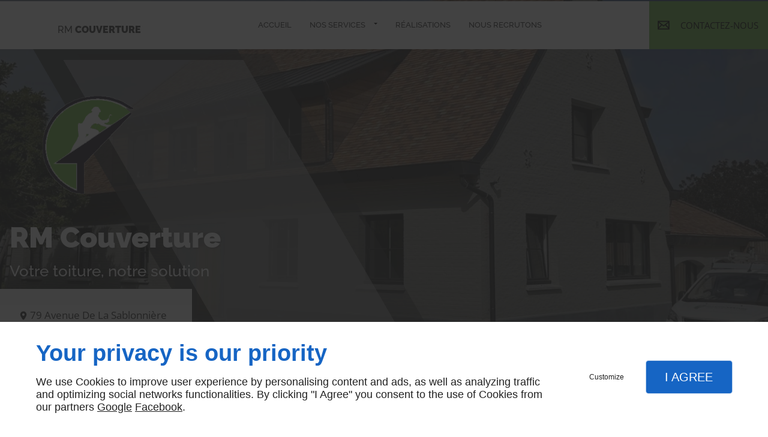

--- FILE ---
content_type: text/html; charset=utf-8
request_url: https://www.rm-couverture.fr/nettoyage-toiture.php
body_size: 12914
content:
<!DOCTYPE html>
<html class="no-js" lang="fr"><head><meta charset="utf-8" /><meta name="viewport" content="width=device-width, initial-scale=1.0" /><meta lang="" name="keywords" content="Couvreur,Démoussage toiture,Nettoyage toiture,Pose de fenêtres ,Rénovation toiture,Traitement de toitures,Étanchéité toitures" /><meta lang="" name="description" content="RM COUVERTURE prend en main le nettoyage de toiture. Nous intervenons à Sainghin-en-Weppes, à Haubourdin, à Seclin et aux alentours."  /><meta name="robots" content="index, follow" /><title>Nettoyage toiture Sainghin-en-Weppes - RM COUVERTURE - Haubourdin, Seclin</title> <script>
(function (adwordsId, adwordsLabel) {
function callTracking(event) {
var link = event.currentTarget;
try {
Epeius.addModule({trackerId: 'ga4', id: 'ga4_ct'});
Epeius.addModule({
trackerId: 'gaw',
id: 'gaw_ct',
config: {key: adwordsId, label: adwordsLabel}
});
} catch (e) {
console.warn("Error with call-tracking !", e);
}
console.log('call-tracking');
var req = new XMLHttpRequest();
req.addEventListener("load", function () {
window.location.href = link.href;
});
req.open("GET", "/lnk-ct.json");
req.send();
event.stopImmediatePropagation();
event.preventDefault();
return false;
}
window.addEventListener('load', function () {
var calltrackingLinks = document.querySelectorAll("a[href^=tel]");
for (var i = 0; i < calltrackingLinks.length; i++) {
calltrackingLinks[i].addEventListener("click", callTracking);
}
});
})('', '')
</script>
 <!--[if lt IE 9]>
<script src="/AMBIANCE_FB8H226LVW_Until-TP-grid/js/vendor/html5shiv.min.js"></script>
<![endif]-->
<link href="/css/ambiance.min.css?v=1758127094" rel="stylesheet" type="text/css" /></head><body itemscope itemtype="http://schema.org/Organization" class="content gridAmbiance" id="PAGE_B2YCTXFBGA">
<div class="stickyfooter">
<!-- ==================================
Tab mobile spacer
=================================== -->
<div id="tab-mobile-spacer"></div>
<!-- ==================================
Header
=================================== -->
<input id="publicPath" value="" hidden /><header class="dzone-header">
<div class="grid-template">
<figure class="block-logo">
<a href="/">
<span class="logo"><img itemprop="logo" alt="RM COUVERTURE" src="ressources/images/6d28c6f4fd0b.png" width="295" height="295" /></span>
<div class="name">
<span itemprop="name">RM Couverture</span>
</div>
</a>
</figure>
<div class="block-slogan">
<p class="slogan">
Votre toiture, notre solution
</p>
</div>
<div class="block-call-to-action">
<div class="block-button button-style2">
<a href="wcb/wcb" class="button" data-reveal-id="smallModal" data-reveal-ajax="true">
<span class="ico"><svg width="16" height="16" viewBox="0 0 16 16" xmlns="http://www.w3.org/2000/svg" xmlns:xlink="http://www.w3.org/1999/xlink" fill="#000000" class="icon-phone14"><path class="color1" d="M12.08,15.99c-1.18,0-2.55-0.51-4.05-1.5c-1.49-0.99-2.78-2.25-3.6-3.13C2.85,9.67,1.63,7.9,0.96,6.37 C0.54,5.43,0.33,4.54,0.33,3.74c0-0.96,0.28-1.79,0.86-2.48l0.51-0.64c0.64-0.79,1.93-0.83,2.63-0.08l1.89,2.03 C6.8,3.19,6.85,4.15,6.33,4.8L5.69,5.63c0.22,0.39,0.75,1.18,2.07,2.59s2.07,2,2.45,2.25l0.9-0.58c0.64-0.45,1.63-0.35,2.2,0.25 l1.88,2.03c0.35,0.36,0.51,0.86,0.46,1.36c-0.06,0.5-0.32,0.96-0.72,1.25l-0.68,0.49C13.65,15.75,12.91,15.99,12.08,15.99z M3.06,1.24c-0.15,0-0.29,0.07-0.38,0.18L2.16,2.07c-0.39,0.45-0.57,1-0.57,1.66c0,0.63,0.18,1.35,0.53,2.14 c0.61,1.41,1.75,3.05,3.23,4.62c0.78,0.83,1.99,2.02,3.38,2.95c2.05,1.36,3.7,1.67,4.79,0.83l0.71-0.5 c0.11-0.08,0.19-0.21,0.21-0.35c0.01-0.14-0.03-0.28-0.13-0.39l-1.89-2.03c-0.15-0.15-0.4-0.18-0.58-0.07l-1.22,0.79 c-0.18,0.11-0.39,0.13-0.58,0.06c-0.42-0.17-1.32-0.74-3.17-2.7C4.99,7.1,4.51,6.15,4.37,5.76c-0.06-0.19-0.03-0.4,0.1-0.57 l0.86-1.15c0.15-0.19,0.14-0.45-0.01-0.6L3.42,1.39C3.33,1.29,3.2,1.24,3.06,1.24z" /></svg></span>
<span class="txt"><span>Rappel gratuit</span></span>
</a>
</div>
</div>
<div class="block-contact">
<div itemscope="" itemtype="http://schema.org/PostalAddress" itemprop="address" class="contact-address">
<p itemprop="streetAddress">
<span class="ico"><svg xmlns="http://www.w3.org/2000/svg" xmlns:xlink="http://www.w3.org/1999/xlink" width="16" height="16" viewBox="0 0 512 512" fill="#000000" class="icon-location1"><path class="color1" d="M65.7 194.4v-0.8c0-26.4 5-51.4 14.9-74.8 9.9-23.5 23.5-43.9 40.7-61.4 17.2-17.5 37.3-31.4 60.4-41.8C204.7 5.2 229.2 0 255.2 0h0.8 0.8c26 0 50.5 5.2 73.6 15.6C353.4 26 373.5 40 390.7 57.5c17.2 17.5 30.8 38.1 40.7 61.6 9.9 23.5 14.9 48.5 14.9 75v0.8c0 1-0.1 1.8-0.4 2.3 -0.3 0.5-0.4 1.3-0.4 2.3v2.3c-0.5 6-1.1 11.7-1.7 17.1 -0.6 5.4-1.5 11.1-2.5 17.1 -1 7.5-4.7 18-10.9 31.6 -6.3 13.6-13.7 28.7-22.2 45.4 -8.6 16.7-17.9 33.8-28.1 51.2 -10.2 17.5-20.2 33.9-29.9 49.3 -9.7 15.4-18.3 28.5-25.7 39.4 -7.4 10.9-12.6 17.9-15.7 21 -4.6 4.7-9.6 9.4-15.1 14.2 -5.5 4.8-10.8 8.9-16.1 12.4 -5.2 3.5-9.8 6.3-13.8 8.3 -4 2.1-6.7 3.1-8.2 3.1s-4.4-1-8.6-3.1c-4.2-2.1-8.9-5-14.1-8.7 -5.2-3.8-10.5-8-16-12.8 -5.5-4.8-10.2-9.3-14.3-13.4 -3.3-3.1-8.5-10.1-15.4-21 -7-10.9-15.2-23.9-24.6-39.1 -9.4-15.2-19.3-31.6-29.5-49.4 -10.3-17.8-19.9-34.9-28.8-51.3 -8.9-16.5-16.5-31.6-22.7-45.5 -6.2-13.9-9.8-24.6-10.9-32.1 -1-5.7-1.8-11.3-2.5-16.9 -0.6-5.6-1.2-11.3-1.7-17.3 -0.5-0.5-0.8-1.3-0.8-2.3V194.4zM201.8 247.6c14.5 15.1 32.2 22.6 53.1 22.6 20.8 0 38.5-7.5 53.1-22.6 14.5-15 21.8-33.4 21.8-55 0-21.6-7.3-39.9-21.8-55 -14.5-15-32.2-22.6-53.1-22.6 -20.9 0-38.5 7.5-53.1 22.6 -14.5 15.1-21.8 33.4-21.8 55C180 214.2 187.3 232.6 201.8 247.6z" /></svg></span> 79 Avenue De La Sablonnière</p>
<p>
<span itemprop="postalCode">59184</span>
<span itemprop="addressLocality">SAINGHIN-EN-WEPPES</span>
</p>
<p itemprop="addressCountry" class="hide">
France
</p>
</div>
<p class="contact-telephone">
<span class="ico"><svg width="16" height="16" viewBox="0 0 512 512" xmlns="http://www.w3.org/2000/svg" xmlns:xlink="http://www.w3.org/1999/xlink" fill="#000000" class="icon-phone2"><path class="color1" d="M0.6 108.2c0.9-4.7 2.6-9.8 5.2-15.5 2.6-5.7 5.7-10 9.1-12.9L86.4 7.4c6.1-4.9 12-7.4 17.8-7.4 9.6 0 16.7 4.8 21.3 14.4l57.9 109.4c3.2 6.1 4.1 12.6 2.8 19.5 -1.3 6.9-4.2 12.6-8.8 17.3l-26.3 27.1c-2 1.8-3 4.1-3 7 0.6 9 4.4 19.5 11.5 31.3 7.1 11.8 14.9 22.8 23.3 33 10.1 12.5 21.2 25.1 33 37.6 16.5 16.9 31.2 29.7 43.9 38.3 12.8 8.6 23.3 15.2 31.7 19.9 10.1 5.5 18.8 8.9 26.1 10.1 2.9 0 5.2-0.9 7-2.7l31.3-32.2c5.2-6 12.6-9 22.2-9 6.1 0 10.9 0.9 14.4 2.6l0.9 0.9L498.3 386c2.9 2.3 5.6 5 8 8.1 2.5 3.1 4 6.3 4.6 9.8 0.3 1.5 0.4 3.1 0.4 4.8 0.3 5.8-2.2 11.3-7.4 16.6l-71.4 71.5c-3.8 3.5-8.3 6.6-13.7 9.4 -5.4 2.8-10.4 4.4-15 5 -0.6 0-1.7 0.1-3.5 0.4 -1.7 0.3-4.1 0.4-7 0.4 -6.7 0-17.7-1.2-33.1-3.5 -15.4-2.3-34.3-8.1-56.6-17.4 -22.4-9.3-47.5-23.1-75.3-41.4 -27.9-18.3-57.9-43.6-90.1-75.9 -37.4-37.5-65.8-72.4-85.1-104.7 -19.3-32.3-32.9-60-40.7-83.3 -7.8-23.3-11.8-41.7-11.8-55.4V108.2z" /></svg></span> <a itemprop="telephone" class="tag-calltracking" href="tel:+33970351370">09 70 35 13 70</a></p>
</div>
<div class="block-openhours">
<p>
Horaires :
</p>
<ul>
<li>
<span class="day">Lun - Ven : </span>
<span class="hours">08:30 - 12:00 | 13:00 - 18:00</span>
</li>
<li>
<span class="day">Sam - Dim : </span>
<span class="hours">Fermé</span>
</li>
</ul>
</div>
</div>
</header><!-- ==================================
Top Nav
=================================== --><nav class="dzone-topnav top-bar top-nav block-nav sticky-position" data-topbar="" data-options="custom_back_text: false">
<div class="grid-template">
<figure class="block-logo">
<a href="/">
<span class="logo"><img itemprop="logo" alt="RM COUVERTURE" src="ressources/images/55b71ec9794d.png" width="80" height="80" /></span>
<span class="name" itemprop="name">RM <strong>COUVERTURE</strong></span>
</a>
</figure>
<div class="top-bar-section">
<ul>
<li><a href="/" target="_self">Accueil</a></li>
<li class="has-dropdown">
<a href="#" target="_self">Nos services</a>
<ul class="dropdown">
<li><a href="/renovation-toiture.php" target="_self">Rénovation toiture</a></li>
<li><a href="/traitement-toitures.php" target="_self">Traitement de toitures</a></li>
<li><a href="/demoussage.php" target="_self">Démoussage</a></li>
<li><a href="/etancheite-toitures-epdm.php" target="_self">Étanchéité toitures EPDM</a></li>
<li><a href="/nettoyage-toiture.php" target="_self">Nettoyage toiture</a></li>
<li><a href="/pose-fenetres-toit.php" target="_self">Pose de fenêtres de toit</a></li>
</ul>
</li>
<li><a href="/realisations.php" target="_self">Réalisations</a></li>
<li><a href="/nous-recrutons.php" target="_self">Nous recrutons</a></li>
</ul>
</div>
<div class="block-button">
<a href="contactez-nous.php" class="button">
<span class="ico"><svg width="16" height="16" viewBox="0 0 512 512" xmlns="http://www.w3.org/2000/svg" xmlns:xlink="http://www.w3.org/1999/xlink" fill="#000000" class="icon-mail4"><path class="color1" d="M49.744,103.407v305.186H50.1h411.156h1V103.407H49.744z M415.533,138.407L255.947,260.465 L96.473,138.407H415.533z M84.744,173.506l85.504,65.441L84.744,324.45V173.506z M85.1,373.593l113.186-113.186l57.654,44.127 l57.375-43.882l112.941,112.94H85.1z M427.256,325.097l-85.896-85.896l85.896-65.695V325.097z" /></svg></span>
<span class="txt"><span>Contactez-nous</span></span>
</a>
</div>
</div>
</nav><!-- ==================================
Main content
=================================== --><main class="dzone-content czone"><div class="row sticky-position"><div class="large-24 columns"><div class="block-title blk-title"><h1>Nettoyage toiture, Sainghin-en-Weppes</h1></div></div></div><div id="row_SECTION_0V7ZU1E1V1" class="row sectionideal2-paragraph">
<div id="col_COLUMN_RSWW78G0W7" class="large-12 columns">
<div id="text_BLOCK_95QHPVLYAE" class="block-text blk-text emphasis">
<p>Pour obtenir un devis gratuit, contactez-nous au <a itemprop="telephone" class="tag-calltracking" href="tel:+33970351370">09 70 35 13 70</a></p>
</div>
<div id="text_BLOCK_EU2GI2IVCM" class="block-text blk-text">
<p>Confiez à notre équipe le nettoyage de la toiture de votre maison à Sainghin-en-Weppes.</p>
</div>
<div id="text_BLOCK_HO67KOWMBP" class="block-text blk-text paragraph">
<h2>Les services de nettoyage de toitures à Sainghin-en-Weppes</h2>
<p>Le nettoyage régulier de toiture est indispensable pour assurer sa longévité et éviter les travaux de <a data-link-type="internal" href="renovation-toiture.php" title="Rénovation toiture">rénovation</a> partielle ou totale. Sollicitez-nous pour les travaux. Cette opération nous permet de vérifier son état général.</p>
<p>Nous intervenons sur tout type de couverture, qu’elle soit en ardoise, en tuiles ou en zinc. Pour compléter nos services, nous procédons au <a data-link-type="internal" href="demoussage.php" title="Démoussage">démoussage</a> et au <a data-link-type="internal" href="traitement-toitures.php" title="Traitement de toitures">traitement</a> hydrofuge de la toiture.</p>
</div>
<div id="text_BLOCK_DE7PFWCLNY" class="block-text blk-text">
<blockquote>
<p>Nous vérifions l’état général des toitures avant de réaliser le nettoyage</p>
<p> </p>
</blockquote>
</div>
</div><div id="col_COLUMN_JAGPMHPTP9" class="large-12 columns sticky-position">
<figure id="img_BLOCK_V8QG8KBAR1" class="block-image blk-image lazy">
<img src="data:image/svg+xml,%3Csvg%20xmlns%3D%27http%3A%2F%2Fwww.w3.org%2F2000%2Fsvg%27%20viewBox%3D%270%200%20700%20525%27%3E%3C%2Fsvg%3E" data-src="/ressources/images/26d1d04f5cb2.jpg" alt="Nettoyage toiture Carvin" width="700" height="525" loading="lazy" class="blk-image__image" />
</figure>
</div>
</div><div id="row_SECTION_4LXEKN2KQS" class="row sectionideal2-benefits section-background-color full-width">
<div id="col_COLUMN_5UF1NWDE1L" class="large-24 columns">
<div id="block_BLOCK_AMWT4GYSCL" class="block-html blk-html">
<div class="row block-panels">
<div class="columns large-8 medium-8">
<div class="panel">
<div class="panel-title">
<span class="ico"><svg width="16" height="16" viewBox="0 0 512 512" xmlns="http://www.w3.org/2000/svg" xmlns:xlink="http://www.w3.org/1999/xlink" fill="#000000" class="icon-expertise04"><path class="color1" d="M344.4 127.4c27.8 0 50.4-22.6 50.4-50.4V58.2c0-27.8-22.6-50.4-50.4-50.4s-50.4 22.6-50.4 50.4V77C294.1 104.8 316.7 127.4 344.4 127.4zM313.2 58.2c0-17.2 14-31.3 31.3-31.3 17.2 0 31.3 14 31.3 31.3V77c0 17.2-14 31.3-31.3 31.3 -17.2 0-31.3-14-31.3-31.3V58.2zM344.4 321.8c-5.3 0-9.5 4.3-9.5 9.5v163.3c0 5.3 4.3 9.5 9.5 9.5s9.5-4.3 9.5-9.5V331.4C354 326.1 349.7 321.8 344.4 321.8zM344.4 141.8c-64.6 0-115.3 30.9-115.3 70.2v83.7c0 21.6 15.2 41.2 41.9 54.5v144.4c0 5.3 4.3 9.5 9.5 9.5s9.5-4.3 9.5-9.5V226.7c0-5.3-4.3-9.5-9.5-9.5s-9.5 4.3-9.5 9.5v101.7c-14.5-9.2-22.8-20.9-22.8-32.6V212c0-27.7 44-51.2 96.2-51.2s96.2 23.4 96.2 51.2v83.7c0 11.7-8.3 23.4-22.8 32.6V226.7c0-5.3-4.3-9.5-9.5-9.5s-9.5 4.3-9.5 9.5v267.9c0 5.3 4.3 9.5 9.5 9.5s9.5-4.3 9.5-9.5V350.2c26.7-13.2 41.9-32.8 41.9-54.5V212C459.7 172.7 409.1 141.8 344.4 141.8zM61.9 149.4h123.5c5.3 0 9.5-4.3 9.5-9.5V88.5c0-5.3-4.3-9.5-9.5-9.5s-9.5 4.3-9.5 9.5v41.7H71.4v-95H154c5.3 0 9.5-4.3 9.5-9.5s-4.3-9.5-9.5-9.5H61.9c-5.3 0-9.5 4.3-9.5 9.5v114.1C52.3 145.1 56.6 149.4 61.9 149.4zM201.1 18.6c-3.9-3.5-10-3.2-13.5 0.7l-64.4 72 -22.2-22.2c-3.7-3.7-9.8-3.7-13.5 0 -3.7 3.7-3.7 9.8 0 13.5l29.3 29.3c1.8 1.8 4.2 2.8 6.8 2.8 0.1 0 0.2 0 0.3 0 2.6-0.1 5.1-1.2 6.9-3.2l71.2-79.5C205.4 28.2 205.1 22.2 201.1 18.6zM61.9 320h123.5c5.3 0 9.5-4.3 9.5-9.5v-51.3c0-5.3-4.3-9.5-9.5-9.5s-9.5 4.3-9.5 9.5v41.7H71.4v-95H154c5.3 0 9.5-4.3 9.5-9.5s-4.3-9.5-9.5-9.5H61.9c-5.3 0-9.5 4.3-9.5 9.5v114.1C52.3 315.7 56.6 320 61.9 320zM201.1 189.2c-3.9-3.5-10-3.2-13.5 0.7l-64.4 72 -22.2-22.2c-3.7-3.7-9.8-3.7-13.5 0 -3.7 3.7-3.7 9.8 0 13.5l29.3 29.3c1.8 1.8 4.2 2.8 6.8 2.8 0.1 0 0.2 0 0.3 0 2.6-0.1 5.1-1.2 6.9-3.2l71.2-79.5C205.4 198.8 205.1 192.7 201.1 189.2zM185.4 420.2c-5.3 0-9.5 4.3-9.5 9.5v41.7H71.4v-95H154c5.3 0 9.5-4.3 9.5-9.5s-4.3-9.5-9.5-9.5H61.9c-5.3 0-9.5 4.3-9.5 9.5V481c0 5.3 4.3 9.5 9.5 9.5h123.5c5.3 0 9.5-4.3 9.5-9.5v-51.3C194.9 424.5 190.6 420.2 185.4 420.2zM201.1 359.8c-3.9-3.5-10-3.2-13.5 0.7l-64.4 72 -22.2-22.2c-3.7-3.7-9.8-3.7-13.5 0 -3.7 3.7-3.7 9.8 0 13.5l29.3 29.3c1.8 1.8 4.2 2.8 6.8 2.8 0.1 0 0.2 0 0.3 0 2.6-0.1 5.1-1.2 6.9-3.2l71.2-79.5C205.4 369.4 205.1 363.3 201.1 359.8z" /></svg></span>
<span class="txt"><span>Nos prestations</span></span>
</div>
<div class="panel-content">
<ul>
<li>Travaux de couverture (création, rénovation, réfection).</li>
<li>Nettoyage, démoussage et traitement de toitures</li>
<li>Zinguerie</li>
<li>Étanchéité de toitures en EPDM</li>
<li>Travaux de bardage</li>
<li>Travaux d’isolation de toiture</li>
<li>Pose et réparation de fenêtres de toits</li>
</ul>
</div>
</div>
</div>
<div class="columns large-8 medium-8">
<div class="panel">
<div class="panel-title">
<span class="ico"><svg width="16" height="16" viewBox="0 0 512 512" xmlns="http://www.w3.org/2000/svg" xmlns:xlink="http://www.w3.org/1999/xlink" fill="#000000" class="icon-Quote01"><path class="color1" d="M85 187.8h189c5.3 0 9.5-4.3 9.5-9.5s-4.3-9.5-9.5-9.5H85c-5.3 0-9.5 4.3-9.5 9.5S79.7 187.8 85 187.8zM250.3 225.6c0-5.3-4.3-9.5-9.5-9.5H85c-5.3 0-9.5 4.3-9.5 9.5s4.3 9.5 9.5 9.5h155.8C246.1 235.1 250.3 230.9 250.3 225.6zM180.3 282.4c5.3 0 9.5-4.3 9.5-9.5s-4.3-9.5-9.5-9.5H85c-5.3 0-9.5 4.3-9.5 9.5s4.3 9.5 9.5 9.5H180.3zM479.5 83.9c-18.7-18.7-49-18.7-67.7 0l-38.5 38.5c0.2-0.7 0.3-1.5 0.3-2.2 0-6.2-2.4-12-6.8-16.3l-86.7-86.7c-4.4-4.4-10.2-6.8-16.3-6.8H41.5c-12.7 0-23.1 10.3-23.1 23.1v445.2c0 12.7 10.3 23.1 23.1 23.1h309c12.7 0 23.1-10.3 23.1-23.1V282.9c0-5.3-4.3-9.5-9.5-9.5 -5.3 0-9.5 4.3-9.5 9.5v195.8c0 2.2-1.8 4-4 4h-309c-2.2 0-4-1.8-4-4V33.4c0-2.2 1.8-4 4-4h222.3c1.1 0 2.1 0.4 2.8 1.2l80 80h-72.5V78.5c0-5.3-4.3-9.5-9.5-9.5s-9.5 4.3-9.5 9.5v36.4c0 8.2 6.6 14.8 14.8 14.8h94.2c0.8 0 1.5-0.1 2.2-0.3L321.8 174c-1.8 1.8-2.8 4.2-2.8 6.8s1 5 2.8 6.8l40.9 40.9 -92.5 92.5L254 304.6c-3.7-3.7-9.8-3.7-13.5 0s-3.7 9.8 0 13.5l12.6 12.6 -33.8 12.9 17.4-45.6 85.6-85.6c3.7-3.7 3.7-9.8 0-13.5 -3.7-3.7-9.8-3.7-13.5 0l-87.1 87.1c-0.9 0.9-1.7 2.1-2.2 3.3l-25.8 67.5c-1.3 3.5-0.5 7.5 2.2 10.2 1.8 1.8 4.3 2.8 6.8 2.8 1.1 0 2.3-0.2 3.4-0.6l67.5-25.8c0 0 0 0 0.1 0 0.2-0.1 0.5-0.2 0.7-0.3 0.1 0 0.1-0.1 0.2-0.1 0.3-0.1 0.5-0.3 0.8-0.4 0 0 0.1 0 0.1-0.1 0.3-0.2 0.5-0.4 0.8-0.5 0 0 0 0 0.1 0 0.3-0.2 0.5-0.4 0.7-0.7l99.2-99.2c1.8 1.7 4.2 2.6 6.5 2.6 2.4 0 4.9-0.9 6.8-2.8l90.1-90.1C498.2 132.9 498.2 102.6 479.5 83.9zM466 138.1l-83.3 83.3L342 180.7l83.3-83.3c8.9-8.9 22.1-10.7 32.8-5.6l-62.8 62.8c-0.8 0.8-1.4 1.7-1.9 2.7 -4.1-0.4-8.3 0.9-11.5 4.1 -5.6 5.6-5.6 14.5 0 20.1s14.5 5.6 20.1 0c3.1-3.1 4.5-7.4 4.1-11.5 1-0.5 1.9-1.1 2.7-1.9l62.8-62.8c1.8 3.8 2.8 8.1 2.8 12.4C474.4 125.5 471.4 132.7 466 138.1zM102.2 455.2c1.5 2.5 4 4.2 6.9 4.6 0.4 0.1 0.9 0.1 1.3 0.1 2.4 0 4.8-0.9 6.6-2.7l72.2-69.3c3.8-3.7 3.9-9.7 0.3-13.5 -3.7-3.8-9.7-3.9-13.5-0.3l-63.5 60.9L96 406.9c-2.7-4.6-8.5-6.1-13.1-3.4 -4.6 2.7-6.1 8.5-3.4 13.1L102.2 455.2z" /></svg></span>
<span class="txt"><span>Nos atouts</span></span>
</div>
<div class="panel-content">
<ul>
<li>Qualité</li>
<li>Expérience</li>
<li>Savoir-faire</li>
<li>Disponibilité</li>
<li>Devis gratuits</li>
<li>Adaptabilité</li>
<li>Réactivité</li>
<li>Personnalisation du service</li>
</ul>
</div>
</div>
</div>
<div class="columns large-8 medium-8">
<div class="panel">
<div class="panel-title">
<span class="ico"><svg width="16" height="16" viewBox="0 0 512 512" xmlns="http://www.w3.org/2000/svg" xmlns:xlink="http://www.w3.org/1999/xlink" fill="#000000" class="icon-location01"><path class="color1" d="M298.5 148.8c0-23.5-19.1-42.5-42.5-42.5s-42.5 19.1-42.5 42.5c0 23.4 19.1 42.5 42.5 42.5S298.5 172.3 298.5 148.8zM232.6 148.8c0-12.9 10.5-23.4 23.4-23.4s23.4 10.5 23.4 23.4c0 12.9-10.5 23.4-23.4 23.4S232.6 161.8 232.6 148.8zM255.8 389.2C255.8 389.2 255.8 389.2 255.8 389.2c2.9 0 5.6-1.3 7.4-3.5 4.5-5.5 109.9-135.2 109.5-220.2 -0.1-33.3-12.2-64.6-34-88.2 -22-23.8-51.4-36.9-82.7-36.9 -64.4 0-116.7 56.1-116.7 125.2 0 85 104.7 214.7 109.1 220.2C250.2 387.9 252.9 389.2 255.8 389.2zM256 59.5c53.6 0 97.4 47.6 97.6 106.1v0c0.3 65.9-73.8 167.4-97.8 198.6C232 333 158.4 231.5 158.4 165.5 158.4 107 202.2 59.5 256 59.5zM499.9 421.1l-63.7-115.8c-6-10.9-17.4-17.7-29.9-17.7h-59.7c-5.3 0-9.5 4.3-9.5 9.5s4.3 9.5 9.5 9.5h59.7c5.5 0 10.5 3 13.1 7.8l63.7 115.8c2.6 4.7 2.5 10.2-0.2 14.9 -2.7 4.6-7.5 7.4-12.9 7.4H42c-5.4 0-10.2-2.8-12.9-7.4 -2.7-4.6-2.8-10.2-0.2-14.9l63.7-115.8c2.6-4.8 7.7-7.8 13.1-7.8h59.7c5.3 0 9.5-4.3 9.5-9.5s-4.3-9.5-9.5-9.5h-59.7c-12.4 0-23.9 6.8-29.9 17.7L12.1 421.1c-5.9 10.7-5.7 23.3 0.5 33.8 6.2 10.5 17.2 16.7 29.3 16.7H470c12.2 0 23.1-6.3 29.3-16.7C505.6 444.4 505.8 431.8 499.9 421.1z" /></svg></span>
<span class="txt"><span>Nous sommes établis à Sainghin-en-Weppes, mais nous pouvons nous déplacer dans un rayon de 15 km autour la ville, comme à :</span></span>
</div>
<div class="panel-content">
<ul>
<li>Sainghin-en-Weppes</li>
<li>Carvin</li>
<li>Haubourdin</li>
<li>Seclin</li>
</ul>
</div>
</div>
</div>
</div>
</div>
</div>
</div><div id="row_SECTION_S9LYJ5B3XV" class="row sectionideal2-paragraph">
<div id="col_COLUMN_HX5XJEHJL4" class="large-12 columns">
<div id="text_BLOCK_C7NXAMTLT9" class="block-text blk-text">
<h2>Nettoyage de toitures fiable à Sainghin-en-Weppes</h2>
</div>
<div id="text_BLOCK_FWMGVQTGJU" class="block-text blk-text">
<p>Avoir recours aux services de nos <a data-link-type="internal" href="accueil.php" title="Accueil">couvreurs</a> professionnels pour le nettoyage de toiture, c’est avoir la garantie d’obtenir des résultats fiables. Nous mettons en œuvre notre savoir-faire pour entretenir la toiture, afin d’optimiser son étanchéité et son isolation.</p>
<p>Nous adoptons la technique de nettoyage appropriée en fonction du matériau de couverture. <a data-link-type="internal" href="contactez-nous.php" title="Contactez-nous">Faites appel</a> à notre équipe, où que vous soyez à Sainghin-en-Weppes, à Carvin, à Haubourdin, à Seclin et aux alentours.</p>
</div>
<div id="text_BLOCK_1IYRGTDP9X" class="block-text blk-text">
<blockquote>
<p>Nous adoptons la technique appropriée pour le nettoyage de toiture à Sainghin-en-Weppes</p>
<p> </p>
</blockquote>
</div>
</div><div id="col_COLUMN_BDACW4NJXE" class="large-12 columns">
<figure id="img_BLOCK_YB1SI3WNMZ" class="block-image blk-image lazy">
<img src="data:image/svg+xml,%3Csvg%20xmlns%3D%27http%3A%2F%2Fwww.w3.org%2F2000%2Fsvg%27%20viewBox%3D%270%200%20700%20525%27%3E%3C%2Fsvg%3E" data-src="/ressources/images/705fa215db9e.jpg" alt="Nettoyage toiture Seclin" width="700" height="525" loading="lazy" class="blk-image__image" />
</figure>
</div>
</div><div id="row_SECTION_T94EZ0770R" class="row sectionideal2-form section-background-image full-width">
<div id="col_COLUMN_EJ61610SST" class="large-24 columns">
<div id="text_BLOCK_0HIEMYZ7CM" class="block-text blk-text">
<h3 style="text-align:center">Le devis est gratuit. Faites-nous part de votre projet via le formulaire. </h3>
<p style="text-align:center">Nous solliciter, c’est confier vos travaux de toiture à des couvreurs professionnels.</p>
</div>
<div id="block_BLOCK_GXK4MY54UG" class="block-html blk-html">
<div id="form_BLOCK_2UR1NYRD94-0" class="block-form blk-form">
<div class="row">
<div class="large-24 columns">
<form method="POST" data-abide="">
<div class="row hr-row">
<div class="large-24 columns">
<div class="form-hr">
<h4>Devis / Contact</h4>
</div>
</div>
</div>
<div class="row data-row f1-c0-demande_1">
<div class="large-24 columns">
<label for="formtag0-f1-c0-demande_1">Demande</label>
<select name="f1-c0-demande_1" id="formtag0-f1-c0-demande_1"><option value="Demande de devis / tarifs" >Demande de devis / tarifs</option>
<option value="Questions sur les services" >Questions sur les services</option>
<option value="Autre" >Autre</option></select>
</div>
</div>
<div class="row data-row f1-c0-precisions_2">
<div class="large-24 columns">
<label for="formtag0-f1-c0-precisions_2">Précisions</label>
<textarea name="f1-c0-precisions_2" id="formtag0-f1-c0-precisions_2" placeholder="Précisez votre demande"></textarea>
</div>
</div>
<div class="row hr-row empty-hr">
<div class="large-24 columns">
<div class="form-hr">
</div>
</div>
</div>
<div class="row data-row f1-c0-nom_4">
<div class="large-24 columns">
<label for="formtag0-f1-c0-nom_4">Nom *</label>
<input type="text" name="f1-c0-nom_4" id="formtag0-f1-c0-nom_4" placeholder="Votre nom complet" required="required" value="">
<small class="error">Ce champ est obligatoire</small>
</div>
</div>
<div class="row data-row f1-c0-telephone_5">
<div class="large-24 columns">
<label for="formtag0-f1-c0-telephone_5">Téléphone *</label>
<input type="tel" name="f1-c0-telephone_5" id="formtag0-f1-c0-telephone_5" placeholder="Votre numéro de téléphone" required="required" value="">
<small class="error">Un numéro de téléphone valide est obligatoire</small>
</div>
</div>
<div class="row data-row f1-c0-e-mail_6">
<div class="large-24 columns">
<label for="formtag0-f1-c0-e-mail_6">E-mail *</label>
<input type="email" name="f1-c0-e-mail_6" id="formtag0-f1-c0-e-mail_6" placeholder="Votre adresse e-mail" required="required" value="">
<small class="error">Une adresse e-mail valide est obligatoire</small>
</div>
</div>
<div class="row fideoRow">
<div class="large-24 columns">
<input type="hidden" name="fideo" value="1">
</div>
</div>
<div class="row politiqueConfidentialiteCheckRow">
<div class="large-24 columns">
<input type="checkbox" name="formtag0-rgpd-check-1[]" id="formtag0-rgpd-check-1-1" required="required" class="politiqueConfidentialiteCheck" value="rgpd-checked"  ><label class="politiqueConfidentialiteCheckLabel" for="formtag0-rgpd-check-1-1">En soumettant ce formulaire, j&#039;accepte que les informations saisies soient exploitées dans le cadre strict de ma demande*</label>
<small class="error">Case à cocher obligatoire</small>
</div>
</div>
<div class="row captchaRow">
<div class="large-24 columns">
<input type="hidden" name="recaptcha_1" value="1" />
<div class="g-recaptcha" data-sitekey="6LfeZ08UAAAAANjd_WGrJMGSNwZ341j0kJK251yl" data-callback="onRecaptchaSubmit" data-badge="inline" data-size="invisible"></div>
</div>
</div>
<div class="row submit-row ">
<div class="large-24 columns">
<input type="submit" name="submit-button" class="button" value="Envoyer">
</div>
</div>
<div class="row mandatoryFieldsRow">
<div class="large-24 columns">
<label><span class="label-desc">*Ces champs sont obligatoires</span></label>
</div>
</div>
</form>
</div>
</div>
<div class="row msgPolitiqueConfidentialiteRow">
<div class="large-24 columns">
<div class="msgPolitiqueConfidentialite">RM COUVERTURE s'engage à ce que la collecte et le traitement de vos données, effectués à partir de notre site <a href="/">rm-couverture.fr</a>, soient conformes au règlement général sur la protection des données (RGPD) et à la loi Informatique et Libertés. Pour connaître et exercer vos droits, notamment de retrait de votre consentement à l'utilisation des données collectées par ce formulaire, ou à vous inscrire sur la liste d'opposition au démarchage téléphonique, veuillez consulter notre <a class="rgpdLink" href="/mentions-legales.php" target="_blank">politique de confidentialité</a></div>
</div>
</div>
</div>
</div>
</div>
</div></main><!-- ==================================
Subheader
=================================== --><aside class="dzone-subheader subheader"><div class="grid-template">
</div>
</aside>
<!-- ==================================
Side nav
=================================== --><aside class="dzone-sidenav sidenav"></aside>
<!-- ==================================
Prefooter
=================================== --><aside class="dzone-prefooter prefooter">
<div class="grid-template">
<div class="block-contact">
<div itemscope="" itemtype="http://schema.org/PostalAddress" itemprop="address" class="contact-address">
<p itemprop="streetAddress">
<span class="ico"><svg xmlns="http://www.w3.org/2000/svg" xmlns:xlink="http://www.w3.org/1999/xlink" width="16" height="16" viewBox="0 0 512 512" fill="#000000" class="icon-location1"><path class="color1" d="M65.7 194.4v-0.8c0-26.4 5-51.4 14.9-74.8 9.9-23.5 23.5-43.9 40.7-61.4 17.2-17.5 37.3-31.4 60.4-41.8C204.7 5.2 229.2 0 255.2 0h0.8 0.8c26 0 50.5 5.2 73.6 15.6C353.4 26 373.5 40 390.7 57.5c17.2 17.5 30.8 38.1 40.7 61.6 9.9 23.5 14.9 48.5 14.9 75v0.8c0 1-0.1 1.8-0.4 2.3 -0.3 0.5-0.4 1.3-0.4 2.3v2.3c-0.5 6-1.1 11.7-1.7 17.1 -0.6 5.4-1.5 11.1-2.5 17.1 -1 7.5-4.7 18-10.9 31.6 -6.3 13.6-13.7 28.7-22.2 45.4 -8.6 16.7-17.9 33.8-28.1 51.2 -10.2 17.5-20.2 33.9-29.9 49.3 -9.7 15.4-18.3 28.5-25.7 39.4 -7.4 10.9-12.6 17.9-15.7 21 -4.6 4.7-9.6 9.4-15.1 14.2 -5.5 4.8-10.8 8.9-16.1 12.4 -5.2 3.5-9.8 6.3-13.8 8.3 -4 2.1-6.7 3.1-8.2 3.1s-4.4-1-8.6-3.1c-4.2-2.1-8.9-5-14.1-8.7 -5.2-3.8-10.5-8-16-12.8 -5.5-4.8-10.2-9.3-14.3-13.4 -3.3-3.1-8.5-10.1-15.4-21 -7-10.9-15.2-23.9-24.6-39.1 -9.4-15.2-19.3-31.6-29.5-49.4 -10.3-17.8-19.9-34.9-28.8-51.3 -8.9-16.5-16.5-31.6-22.7-45.5 -6.2-13.9-9.8-24.6-10.9-32.1 -1-5.7-1.8-11.3-2.5-16.9 -0.6-5.6-1.2-11.3-1.7-17.3 -0.5-0.5-0.8-1.3-0.8-2.3V194.4zM201.8 247.6c14.5 15.1 32.2 22.6 53.1 22.6 20.8 0 38.5-7.5 53.1-22.6 14.5-15 21.8-33.4 21.8-55 0-21.6-7.3-39.9-21.8-55 -14.5-15-32.2-22.6-53.1-22.6 -20.9 0-38.5 7.5-53.1 22.6 -14.5 15.1-21.8 33.4-21.8 55C180 214.2 187.3 232.6 201.8 247.6z" /></svg></span> 79 Avenue De La Sablonnière</p>
<p>
<span itemprop="postalCode">59184</span>
<span itemprop="addressLocality">SAINGHIN-EN-WEPPES</span>
</p>
<p itemprop="addressCountry" class="hide">
France
</p>
</div>
<p class="contact-telephone">
<span class="ico"><svg width="16" height="16" viewBox="0 0 512 512" xmlns="http://www.w3.org/2000/svg" xmlns:xlink="http://www.w3.org/1999/xlink" fill="#000000" class="icon-phone2"><path class="color1" d="M0.6 108.2c0.9-4.7 2.6-9.8 5.2-15.5 2.6-5.7 5.7-10 9.1-12.9L86.4 7.4c6.1-4.9 12-7.4 17.8-7.4 9.6 0 16.7 4.8 21.3 14.4l57.9 109.4c3.2 6.1 4.1 12.6 2.8 19.5 -1.3 6.9-4.2 12.6-8.8 17.3l-26.3 27.1c-2 1.8-3 4.1-3 7 0.6 9 4.4 19.5 11.5 31.3 7.1 11.8 14.9 22.8 23.3 33 10.1 12.5 21.2 25.1 33 37.6 16.5 16.9 31.2 29.7 43.9 38.3 12.8 8.6 23.3 15.2 31.7 19.9 10.1 5.5 18.8 8.9 26.1 10.1 2.9 0 5.2-0.9 7-2.7l31.3-32.2c5.2-6 12.6-9 22.2-9 6.1 0 10.9 0.9 14.4 2.6l0.9 0.9L498.3 386c2.9 2.3 5.6 5 8 8.1 2.5 3.1 4 6.3 4.6 9.8 0.3 1.5 0.4 3.1 0.4 4.8 0.3 5.8-2.2 11.3-7.4 16.6l-71.4 71.5c-3.8 3.5-8.3 6.6-13.7 9.4 -5.4 2.8-10.4 4.4-15 5 -0.6 0-1.7 0.1-3.5 0.4 -1.7 0.3-4.1 0.4-7 0.4 -6.7 0-17.7-1.2-33.1-3.5 -15.4-2.3-34.3-8.1-56.6-17.4 -22.4-9.3-47.5-23.1-75.3-41.4 -27.9-18.3-57.9-43.6-90.1-75.9 -37.4-37.5-65.8-72.4-85.1-104.7 -19.3-32.3-32.9-60-40.7-83.3 -7.8-23.3-11.8-41.7-11.8-55.4V108.2z" /></svg></span> <a itemprop="telephone" class="tag-calltracking" href="tel:+33970351370">09 70 35 13 70</a></p>
</div>
<div class="block-openhours">
<p>
Horaires :
</p>
<ul>
<li>
<span class="day">Lun - Ven : </span>
<span class="hours">08:30 - 12:00 | 13:00 - 18:00</span>
</li>
<li>
<span class="day">Sam - Dim : </span>
<span class="hours">Fermé</span>
</li>
</ul>
</div>
<nav class="block-nav footer-nav">
<p>
À propos
</p>
<ul>
<li><a href="/" target="_self">Accueil</a></li>
<li><a href="/contactez-nous.php" target="_self">Contactez-nous</a></li>
<li><a href="/mentions-legales.php" target="_self">Mentions légales</a></li>
<li><a href="/plan-site.php" target="_self">Plan du site</a></li>
</ul>
</nav>
<nav class="block-socialbar tiny style-rounded color-default">
<p>
Suivez-nous :
</p>
<ul>                        <li class="facebook">
<a itemprop="sameAs" rel="noopener" href="https://www.facebook.com/people/RM-couverture/100063316324728/" title="Facebook" target="_blank">
<svg xmlns="http://www.w3.org/2000/svg" xmlns:xlink="http://www.w3.org/1999/xlink" width="16" height="16" viewBox="0 0 512 512" fill="#000000" class="icon-facebook1"><path class="color1" d="M293.5 494h-89.2V256h-59.5v-82l59.5 0 -0.1-48.3c0-66.9 18.1-107.6 97-107.6h65.6v82h-41c-30.7 0-32.2 11.5-32.2 32.9l-0.1 41.1h73.8l-8.7 82 -65 0L293.5 494z" /></svg>                </a>
</li>
<li class="googlemybusiness">
<a itemprop="sameAs" rel="noopener" href="https://www.google.com/maps/place/RM+COUVERTURE/@50.5644111,2.8985802,15z/data=!4m5!3m4!1s0x0:0xb952930e5906947e!8m2!3d50.5644111!4d2.8985802" title="Mybusiness" target="_blank">
<svg xmlns="http://www.w3.org/2000/svg" xmlns:xlink="http://www.w3.org/1999/xlink" width="16" height="16" viewBox="0 0 512 512" fill="#000000" class="icon-mybusiness1"><path class="color1" d="M142.9 196.3c0.3 27.5 22.8 49.7 50.4 49.7 27.8 0 50.4-22.6 50.4-50.4V43.5h-83.3L142.9 196.3zM68.1 246.1c23.7 0 43.6-16.3 48.9-38.3l1.6-13.4 17.2-150.7H81.6c-12.7 0-24 9-26.7 21.6l-0.3 1.2L19 192.7c-1 3.7-1.3 7.6-0.7 11.2C22.3 228.3 43.2 246.1 68.1 246.1zM318.6 246.1c27.5 0 49.9-22.2 50.4-49.6l-17.4-153h-83.3v152.2C268.2 223.4 290.7 246.1 318.6 246.1zM443.8 246.1c25.5 0 47-19.1 50.1-44.4 0.3-2.6 0.1-5.3-0.6-7.7L457.1 65.4l-0.1-0.3c-2.7-12.5-14-21.6-26.7-21.6h-54.2l17.2 150.8C397.1 227.2 415.4 246.1 443.8 246.1zM443.8 270.5c-27.4 0-49.3-12.6-62.3-34.4 -13.3 20.7-36.5 34.4-62.9 34.4 -26.1 0-49.3-13.5-62.6-34 -13.4 20.4-36.4 34-62.6 34s-49.3-13.5-62.6-34c-13.4 20.4-36.4 34-62.7 34 -13.2 0-26.1-3.5-37.4-10.1v190.7c0 9.6 7.8 17.3 17.3 17.3h403.7c9.6 0 17.3-7.8 17.3-17.3v-185C461.1 269 452.6 270.5 443.8 270.5zM440.9 395c-3.2 11.4-9.6 22.2-18.3 30.3 -8.4 7.6-18.7 13-29.7 15.4 -12.2 2.8-25 2.8-37.1-0.3 -37-9.9-59.9-46.9-52.4-84.5 1.2-6.4 3.4-12.5 6.4-18.2 8.3-16.3 22.3-28.9 39.4-35.4 0.6-0.2 1.1-0.4 1.7-0.6 15.9-5.5 33.1-5.3 48.9 0.4 8.7 3.2 16.6 8.2 23.4 14.5 -2.2 2.5-4.7 4.8-7 7.2l-13.3 13.3c-4.5-4.2-9.8-7.4-15.6-9.2 -15.3-4.6-31.8-0.3-43 11.2 -4.7 4.8-8.3 10.7-10.5 17.1 -3.1 9.2-3.1 19 0 28.2h-0.1v0.1c0.2 0.7 0.4 1.3 0.7 1.9 3.2 8.2 8.7 15.2 15.9 20.3 4.8 3.5 10.4 5.8 16.2 7 5.7 1.1 11.6 1.1 17.3 0.1 5.7-0.9 11.2-3 16-6.3v0.2c7.6-5.1 12.7-13.1 14.5-22.1h-39.7c0-9.6 0-20 0-29.5h68.3c0.6 3.5 0.9 6.1 1.1 9.2C444.6 375.2 443.7 385.3 440.9 395z" /></svg>                </a>
</li>
</ul>
</nav>
</div>
</aside><!-- ==================================
Footer
=================================== --><footer class="dzone-footer"><div class="grid-template">
<div class="block-linkeo clearfix blk-linkeo"><span class="logo-linkeo blk-linkeo__logo" title="linkeo"><svg xmlns="http://www.w3.org/2000/svg" xmlns:xlink="http://www.w3.org/1999/xlink" width="51" height="20" viewBox="0 0 512 200" fill="#000000" class="icon-linkeo1"><path d="M456.4 144.4c23.5 11.9 45.8-5.6 52.8-27.8 7.4-23.5-1.5-55.6-25.2-65.4 -20.1-8.3-39.5 6.4-46.2 24.7 -0.4 0.8-0.6 1.6-0.9 2.5C431.8 100.6 433.2 132.6 456.4 144.4zM459.4 84.6c2.6-9.1 8.9-14.1 18.3-11 4.1 1.4 5.7 6.4 7 10 3.2 8.7 4 17.7 1.9 26.7 -2.5 10.5-11.8 18.2-22 11.9 -4.1-2.5-5.1-9.6-6.1-13.8C456.7 100.6 457.6 92.4 459.4 84.6z" /><path d="M407 140c12.8-7.9 1.1-28.1-11.8-20.2 -10.4 6.4-29.1 8.8-34.5-5.4 -0.3-0.8-0.6-1.8-0.9-2.7 14.2-1.7 28.3-3.6 42.5-5.8 5.5-0.8 7.9-6.5 8.6-11.2 1.7-12.9-2-26.4-10.7-36.1 -13.7-15.2-40.6-10.8-54 1.8 -16.6 15.7-13.8 51-3.7 69.4C354.7 152.5 387.9 151.8 407 140zM365.5 74.5c11.9-8.1 19.3 0.2 21.5 10.2 -9.6 1.4-19.2 2.7-28.8 3.8C359.1 82.6 361.3 77.4 365.5 74.5z" /><path d="M77.1 174.1c-16.7 1.9-35 3.2-52.2 1.3 -0.4-38.3-1.1-76.7-1.6-115 -0.2-15-23.5-15.1-23.3 0 0.6 41.7 1.4 83.4 1.7 125 0 4.8 3.5 10.3 8.6 11.2 21.7 4 45 3.1 66.8 0.7C91.9 195.8 92.1 172.5 77.1 174.1z" /><path d="M54.7 60.5c0.9 25.5 0.8 51 0.5 76.5 -0.2 15.1 23.1 15 23.3 0 0.3-25.5 0.4-51-0.5-76.5C77.5 45.5 54.2 45.4 54.7 60.5z" /><path d="M178.3 60.6c0.5 27.5 0.6 55 0.4 82.4 -16.9-28-35.3-55.4-47.3-85.7 -4.5-11.5-23.3-11-22.9 3.1 1.2 42.4 0.6 84.9 2.4 127.3 0.7 15 24 15.1 23.3 0 -1.1-25.5-1.3-50.9-1.6-76.4 15.8 27.2 33.5 53.5 46.9 81.9 5.2 11 21.5 5 21.8-5.9 1-42.3 1-84.5 0.3-126.8C201.4 45.6 178 45.5 178.3 60.6z" /><path d="M284.2 108.4c11.3-13.8 22.3-27.9 32.8-42.3 8.9-12.2-11.4-23.8-20.2-11.8 -13.8 18.9-28.6 37.3-43.8 55.2 -0.6-16.3-1.2-32.7-1.8-49 -0.5-15-23.9-15.1-23.3 0 1.6 42.3 3.4 84.8 3.5 127.1 0 15.1 23.4 15.1 23.3 0 0-14.5-0.3-29-0.7-43.5 4.7-5.5 9.5-11 14.2-16.5 12.1 21.6 23.7 43.6 35.2 65.6 7 13.3 27.1 1.5 20.2-11.8C310.7 156.9 297.9 132.4 284.2 108.4z" /><path d="M65.6 23.7c15.1 0 15.1-23.3 0-23.3C50.5 0.4 50.5 23.7 65.6 23.7z" /><path d="M497.4 169.7c-43.1 9.1-93.2 8.6-136.6 1 -14.7-2.6-21 19.9-6.2 22.5 47.7 8.4 101.5 9.1 149-0.9C518.3 189.1 512.1 166.6 497.4 169.7z" /></svg></span><nav class="linkeo-nav blk-linkeo__nav"><a href="https://www.linkeo-lille.com/referencement-seo-sem.php" target="_blank" rel="noopener">Agence seo Lille</a></nav></div>
</div>
<div class="scrollUp">
<span class="ico"><svg width="16" height="16" viewBox="0 0 512 512" xmlns="http://www.w3.org/2000/svg" xmlns:xlink="http://www.w3.org/1999/xlink" fill="#000000" class="icon-arrowTop4"><polygon class="color1" points="0,375.7 16.6,392.3 256,152.9 495.4,392.3 512,375.7 256,119.7 " /></svg>
</span>
</div>
</footer>
<!-- ==================================
Hero Container
=================================== --><section class="dzone-herocontainer hero-container">
<div class="block-slider">
<div class="owl-carousel header">
<div class="item-wrapper">
	<div class="item-image">
		<div class="image owl-lazy" data-bg="/ressources/images/184314d2bfa3.jpg" data-src="/ressources/images/184314d2bfa3.jpg" data-title="" data-description="" data-url="" ></div>
	</div>
</div>
<div class="item-wrapper">
	<div class="item-image">
		<div class="image owl-lazy" data-bg="/ressources/images/f74d0cee32fb.jpg" data-src="/ressources/images/f74d0cee32fb.jpg" data-title="" data-description="" data-url="" ></div>
	</div>
</div>
<div class="item-wrapper">
	<div class="item-image">
		<div class="image owl-lazy" data-bg="/ressources/images/79a07bb301fe.jpg" data-src="/ressources/images/79a07bb301fe.jpg" data-title="" data-description="" data-url="" ></div>
	</div>
</div>
</div>
</div>
</section><!-- ==================================
Mobile Tab-bar
=================================== --><nav id="tab-mobile" class="tab-bar fixed dzone-tabmobile">
<div class="center-small full-width">
<figure class="block-logo">
<a href="/">
<span class="logo"><img itemprop="logo" alt="RM COUVERTURE" src="ressources/images/55b71ec9794d.png" width="80" height="80" /></span>
<span class="name" itemprop="name">RM <strong>COUVERTURE</strong></span>
</a>
</figure>
</div>
</nav>
</div>
<!-- ==================================
Mobile Navigation
=================================== -->
<div class="dzone-mobilenav">
<div id="tab-mobile-bottom" class="fixed tab-mobile-bottom">
<nav class="tab-bar">
<div class="block-button tiny text-center vertical tab-mobile-bottom-toggle">
<a class="button">
<span class="ico"><svg width="16" height="16" viewBox="0 0 16 16" xmlns="http://www.w3.org/2000/svg" xmlns:xlink="http://www.w3.org/1999/xlink" fill="#000000" class="icon-menu2"><path class="color1" d="M15.4,1.8v1.2H0.6V1.8C0.6,1.8,15.4,1.8,15.4,1.8z M0.6,14.2h8.7v-1.2H0.6V14.2z M0.6,8.6h14.8V7.4H0.6V8.6z" /></svg></span>
<span class="txt"><span>Menu</span></span>
</a>
</div>
<div class="block-button tiny text-center vertical">
<a href="tel:+33970351370" class="button">
<span class="ico"><svg width="16" height="16" viewBox="0 0 16 16" xmlns="http://www.w3.org/2000/svg" xmlns:xlink="http://www.w3.org/1999/xlink" fill="#000000" class="icon-phone14"><path class="color1" d="M12.08,15.99c-1.18,0-2.55-0.51-4.05-1.5c-1.49-0.99-2.78-2.25-3.6-3.13C2.85,9.67,1.63,7.9,0.96,6.37 C0.54,5.43,0.33,4.54,0.33,3.74c0-0.96,0.28-1.79,0.86-2.48l0.51-0.64c0.64-0.79,1.93-0.83,2.63-0.08l1.89,2.03 C6.8,3.19,6.85,4.15,6.33,4.8L5.69,5.63c0.22,0.39,0.75,1.18,2.07,2.59s2.07,2,2.45,2.25l0.9-0.58c0.64-0.45,1.63-0.35,2.2,0.25 l1.88,2.03c0.35,0.36,0.51,0.86,0.46,1.36c-0.06,0.5-0.32,0.96-0.72,1.25l-0.68,0.49C13.65,15.75,12.91,15.99,12.08,15.99z M3.06,1.24c-0.15,0-0.29,0.07-0.38,0.18L2.16,2.07c-0.39,0.45-0.57,1-0.57,1.66c0,0.63,0.18,1.35,0.53,2.14 c0.61,1.41,1.75,3.05,3.23,4.62c0.78,0.83,1.99,2.02,3.38,2.95c2.05,1.36,3.7,1.67,4.79,0.83l0.71-0.5 c0.11-0.08,0.19-0.21,0.21-0.35c0.01-0.14-0.03-0.28-0.13-0.39l-1.89-2.03c-0.15-0.15-0.4-0.18-0.58-0.07l-1.22,0.79 c-0.18,0.11-0.39,0.13-0.58,0.06c-0.42-0.17-1.32-0.74-3.17-2.7C4.99,7.1,4.51,6.15,4.37,5.76c-0.06-0.19-0.03-0.4,0.1-0.57 l0.86-1.15c0.15-0.19,0.14-0.45-0.01-0.6L3.42,1.39C3.33,1.29,3.2,1.24,3.06,1.24z" /></svg></span>
<span class="txt"><span>Appel</span></span>
</a>
</div>
<div class="block-button tiny text-center vertical">
<a href="https://www.google.com/maps/place/RM+COUVERTURE/@50.5644111,2.8985802,15z/data=!4m5!3m4!1s0x0:0xb952930e5906947e!8m2!3d50.5644111!4d2.8985802" target="_blank" class="button">
<span class="ico"><svg width="16" height="16" viewBox="0 0 16 16" xmlns="http://www.w3.org/2000/svg" xmlns:xlink="http://www.w3.org/1999/xlink" fill="#000000" class="icon-location6"><path class="color1" d="M254.8 229.6" /><path class="color1" d="M254.8 229.6" /><path class="color1" d="M8,16c-1.91,0-6.08-5.59-6.08-9.79C1.92,2.78,4.65,0,8,0s6.08,2.78,6.08,6.21C14.08,10.41,9.91,16,8,16z M8,1.25 c-2.66,0-4.83,2.23-4.83,4.95c0,3.78,3.88,8.5,4.83,8.54c0.95-0.04,4.83-4.76,4.83-8.54C12.83,3.48,10.66,1.25,8,1.25z M8.32,6.66 c0.1-0.04,0.19-0.1,0.26-0.18C8.75,6.33,8.83,6.12,8.83,5.9c0-0.22-0.08-0.43-0.25-0.6c-0.31-0.31-0.86-0.31-1.17,0 C7.25,5.47,7.17,5.68,7.17,5.9c0,0.22,0.08,0.43,0.25,0.58C7.57,6.64,7.78,6.73,8,6.73C8.11,6.73,8.22,6.71,8.32,6.66z" /></svg></span>
<span class="txt"><span>Plan</span></span>
</a>
</div>
<div class="block-button button-style2">
<a href="/contactez-nous.php" class="button">
<span class="txt"><span>Contact</span></span>
</a>
</div>
</nav>
<div class="tab-mobile-bottom-scroll-zone">
<nav class="bottom-bar-section">
<ul>
<li><a href="/" target="_self">Accueil</a></li>
<li class="has-dropdown">
<a href="#" target="_self">Nos services</a>
<ul class="dropdown">
<li><a href="/renovation-toiture.php" target="_self">Rénovation toiture</a></li>
<li><a href="/traitement-toitures.php" target="_self">Traitement de toitures</a></li>
<li><a href="/demoussage.php" target="_self">Démoussage</a></li>
<li><a href="/etancheite-toitures-epdm.php" target="_self">Étanchéité toitures EPDM</a></li>
<li><a href="/nettoyage-toiture.php" target="_self">Nettoyage toiture</a></li>
<li><a href="/pose-fenetres-toit.php" target="_self">Pose de fenêtres de toit</a></li>
</ul>
</li>
<li><a href="/realisations.php" target="_self">Réalisations</a></li>
<li><a href="/nous-recrutons.php" target="_self">Nous recrutons</a></li>
<li><a href="/contactez-nous.php" target="_self">Contactez-nous</a></li>
<li><a href="/mentions-legales.php" target="_self">Mentions légales</a></li>
<li><a href="/plan-site.php" target="_self">Plan du site</a></li>
</ul>
</nav>
<div class="block-contact">
<p itemprop="name" class="contact-name">
RM COUVERTURE
</p>
<div itemscope="" itemtype="http://schema.org/PostalAddress" itemprop="address" class="contact-address">
<p itemprop="streetAddress">
79 Avenue De La Sablonnière</p>
<p>
<span itemprop="postalCode">59184</span>
<span itemprop="addressLocality">SAINGHIN-EN-WEPPES</span>
</p>
<p itemprop="addressCountry" class="hide">
France
</p>
</div>
<p class="contact-telephone">
<a itemprop="telephone" class="tag-calltracking" href="tel:+33970351370">09 70 35 13 70</a></p>
</div>
<nav class="block-socialbar tiny style-rounded color-default">
<ul>                        <li class="facebook">
<a itemprop="sameAs" rel="noopener" href="https://www.facebook.com/people/RM-couverture/100063316324728/" title="Facebook" target="_blank">
<svg xmlns="http://www.w3.org/2000/svg" xmlns:xlink="http://www.w3.org/1999/xlink" width="16" height="16" viewBox="0 0 512 512" fill="#000000" class="icon-facebook1"><path class="color1" d="M293.5 494h-89.2V256h-59.5v-82l59.5 0 -0.1-48.3c0-66.9 18.1-107.6 97-107.6h65.6v82h-41c-30.7 0-32.2 11.5-32.2 32.9l-0.1 41.1h73.8l-8.7 82 -65 0L293.5 494z" /></svg>                </a>
</li>
<li class="googlemybusiness">
<a itemprop="sameAs" rel="noopener" href="https://www.google.com/maps/place/RM+COUVERTURE/@50.5644111,2.8985802,15z/data=!4m5!3m4!1s0x0:0xb952930e5906947e!8m2!3d50.5644111!4d2.8985802" title="Mybusiness" target="_blank">
<svg xmlns="http://www.w3.org/2000/svg" xmlns:xlink="http://www.w3.org/1999/xlink" width="16" height="16" viewBox="0 0 512 512" fill="#000000" class="icon-mybusiness1"><path class="color1" d="M142.9 196.3c0.3 27.5 22.8 49.7 50.4 49.7 27.8 0 50.4-22.6 50.4-50.4V43.5h-83.3L142.9 196.3zM68.1 246.1c23.7 0 43.6-16.3 48.9-38.3l1.6-13.4 17.2-150.7H81.6c-12.7 0-24 9-26.7 21.6l-0.3 1.2L19 192.7c-1 3.7-1.3 7.6-0.7 11.2C22.3 228.3 43.2 246.1 68.1 246.1zM318.6 246.1c27.5 0 49.9-22.2 50.4-49.6l-17.4-153h-83.3v152.2C268.2 223.4 290.7 246.1 318.6 246.1zM443.8 246.1c25.5 0 47-19.1 50.1-44.4 0.3-2.6 0.1-5.3-0.6-7.7L457.1 65.4l-0.1-0.3c-2.7-12.5-14-21.6-26.7-21.6h-54.2l17.2 150.8C397.1 227.2 415.4 246.1 443.8 246.1zM443.8 270.5c-27.4 0-49.3-12.6-62.3-34.4 -13.3 20.7-36.5 34.4-62.9 34.4 -26.1 0-49.3-13.5-62.6-34 -13.4 20.4-36.4 34-62.6 34s-49.3-13.5-62.6-34c-13.4 20.4-36.4 34-62.7 34 -13.2 0-26.1-3.5-37.4-10.1v190.7c0 9.6 7.8 17.3 17.3 17.3h403.7c9.6 0 17.3-7.8 17.3-17.3v-185C461.1 269 452.6 270.5 443.8 270.5zM440.9 395c-3.2 11.4-9.6 22.2-18.3 30.3 -8.4 7.6-18.7 13-29.7 15.4 -12.2 2.8-25 2.8-37.1-0.3 -37-9.9-59.9-46.9-52.4-84.5 1.2-6.4 3.4-12.5 6.4-18.2 8.3-16.3 22.3-28.9 39.4-35.4 0.6-0.2 1.1-0.4 1.7-0.6 15.9-5.5 33.1-5.3 48.9 0.4 8.7 3.2 16.6 8.2 23.4 14.5 -2.2 2.5-4.7 4.8-7 7.2l-13.3 13.3c-4.5-4.2-9.8-7.4-15.6-9.2 -15.3-4.6-31.8-0.3-43 11.2 -4.7 4.8-8.3 10.7-10.5 17.1 -3.1 9.2-3.1 19 0 28.2h-0.1v0.1c0.2 0.7 0.4 1.3 0.7 1.9 3.2 8.2 8.7 15.2 15.9 20.3 4.8 3.5 10.4 5.8 16.2 7 5.7 1.1 11.6 1.1 17.3 0.1 5.7-0.9 11.2-3 16-6.3v0.2c7.6-5.1 12.7-13.1 14.5-22.1h-39.7c0-9.6 0-20 0-29.5h68.3c0.6 3.5 0.9 6.1 1.1 9.2C444.6 375.2 443.7 385.3 440.9 395z" /></svg>                </a>
</li>
</ul>
</nav>
</div>
<div class="tab-mobile-bottom-toggle close-trigger">
<span class="ico"><svg width="16" height="16" viewBox="0 0 512 512" xmlns="http://www.w3.org/2000/svg" xmlns:xlink="http://www.w3.org/1999/xlink" fill="#000000" class="icon-plus1"><path class="color1" d="M386,234.5H277.5V126c0-11.9-9.6-21.5-21.5-21.5s-21.5,9.6-21.5,21.5v108.5H126c-11.9,0-21.5,9.6-21.5,21.5 s9.6,21.5,21.5,21.5h108.5V386c0,11.9,9.6,21.5,21.5,21.5s21.5-9.6,21.5-21.5V277.5H386c11.9,0,21.5-9.6,21.5-21.5 S397.9,234.5,386,234.5z" /></svg></span>
</div>
</div>
</div>
<div id="tinyModal" class="reveal-modal tiny" data-reveal></div>
<div id="smallModal" class="reveal-modal small" data-reveal></div>
<div id="mediumModal" class="reveal-modal medium" data-reveal></div>
<div id="largeModal" class="reveal-modal large" data-reveal></div>
<div id="xlargeModal" class="reveal-modal xlarge" data-reveal></div>
<script src="https://www.google.com/recaptcha/api.js?hl=fr"></script>
<script src="/AMBIANCE_FB8H226LVW_Until-TP-grid/js/build/ideo3.min.js"></script>
<script src="/AMBIANCE_FB8H226LVW_Until-TP-grid/template/slider/header/owl.option.header.js"></script>
<script src="/AMBIANCE_FB8H226LVW_Until-TP-grid/template/js/template.min.js"></script>
<script src="/js/PAGE_B2YCTXFBGA.min.js?v=1758127114"></script><script>Epeius.addTracker( { name: 'Google Ads Remarketing', id: 'gawr', config: {key: '985359031', params: {cbtn: '9f1a76f363cd61fdaef32b896edb049c8f8663b4', dpt: '59', region: 'Hauts-de-France', pays:'FR', cat: 'Toiture ', souscat: ' Charpente '}} } );</script></body></html>

--- FILE ---
content_type: text/html; charset=utf-8
request_url: https://www.google.com/recaptcha/api2/anchor?ar=1&k=6LfeZ08UAAAAANjd_WGrJMGSNwZ341j0kJK251yl&co=aHR0cHM6Ly93d3cucm0tY291dmVydHVyZS5mcjo0NDM.&hl=fr&v=PoyoqOPhxBO7pBk68S4YbpHZ&size=invisible&badge=inline&anchor-ms=20000&execute-ms=30000&cb=r3nbcdrxlml1
body_size: 49469
content:
<!DOCTYPE HTML><html dir="ltr" lang="fr"><head><meta http-equiv="Content-Type" content="text/html; charset=UTF-8">
<meta http-equiv="X-UA-Compatible" content="IE=edge">
<title>reCAPTCHA</title>
<style type="text/css">
/* cyrillic-ext */
@font-face {
  font-family: 'Roboto';
  font-style: normal;
  font-weight: 400;
  font-stretch: 100%;
  src: url(//fonts.gstatic.com/s/roboto/v48/KFO7CnqEu92Fr1ME7kSn66aGLdTylUAMa3GUBHMdazTgWw.woff2) format('woff2');
  unicode-range: U+0460-052F, U+1C80-1C8A, U+20B4, U+2DE0-2DFF, U+A640-A69F, U+FE2E-FE2F;
}
/* cyrillic */
@font-face {
  font-family: 'Roboto';
  font-style: normal;
  font-weight: 400;
  font-stretch: 100%;
  src: url(//fonts.gstatic.com/s/roboto/v48/KFO7CnqEu92Fr1ME7kSn66aGLdTylUAMa3iUBHMdazTgWw.woff2) format('woff2');
  unicode-range: U+0301, U+0400-045F, U+0490-0491, U+04B0-04B1, U+2116;
}
/* greek-ext */
@font-face {
  font-family: 'Roboto';
  font-style: normal;
  font-weight: 400;
  font-stretch: 100%;
  src: url(//fonts.gstatic.com/s/roboto/v48/KFO7CnqEu92Fr1ME7kSn66aGLdTylUAMa3CUBHMdazTgWw.woff2) format('woff2');
  unicode-range: U+1F00-1FFF;
}
/* greek */
@font-face {
  font-family: 'Roboto';
  font-style: normal;
  font-weight: 400;
  font-stretch: 100%;
  src: url(//fonts.gstatic.com/s/roboto/v48/KFO7CnqEu92Fr1ME7kSn66aGLdTylUAMa3-UBHMdazTgWw.woff2) format('woff2');
  unicode-range: U+0370-0377, U+037A-037F, U+0384-038A, U+038C, U+038E-03A1, U+03A3-03FF;
}
/* math */
@font-face {
  font-family: 'Roboto';
  font-style: normal;
  font-weight: 400;
  font-stretch: 100%;
  src: url(//fonts.gstatic.com/s/roboto/v48/KFO7CnqEu92Fr1ME7kSn66aGLdTylUAMawCUBHMdazTgWw.woff2) format('woff2');
  unicode-range: U+0302-0303, U+0305, U+0307-0308, U+0310, U+0312, U+0315, U+031A, U+0326-0327, U+032C, U+032F-0330, U+0332-0333, U+0338, U+033A, U+0346, U+034D, U+0391-03A1, U+03A3-03A9, U+03B1-03C9, U+03D1, U+03D5-03D6, U+03F0-03F1, U+03F4-03F5, U+2016-2017, U+2034-2038, U+203C, U+2040, U+2043, U+2047, U+2050, U+2057, U+205F, U+2070-2071, U+2074-208E, U+2090-209C, U+20D0-20DC, U+20E1, U+20E5-20EF, U+2100-2112, U+2114-2115, U+2117-2121, U+2123-214F, U+2190, U+2192, U+2194-21AE, U+21B0-21E5, U+21F1-21F2, U+21F4-2211, U+2213-2214, U+2216-22FF, U+2308-230B, U+2310, U+2319, U+231C-2321, U+2336-237A, U+237C, U+2395, U+239B-23B7, U+23D0, U+23DC-23E1, U+2474-2475, U+25AF, U+25B3, U+25B7, U+25BD, U+25C1, U+25CA, U+25CC, U+25FB, U+266D-266F, U+27C0-27FF, U+2900-2AFF, U+2B0E-2B11, U+2B30-2B4C, U+2BFE, U+3030, U+FF5B, U+FF5D, U+1D400-1D7FF, U+1EE00-1EEFF;
}
/* symbols */
@font-face {
  font-family: 'Roboto';
  font-style: normal;
  font-weight: 400;
  font-stretch: 100%;
  src: url(//fonts.gstatic.com/s/roboto/v48/KFO7CnqEu92Fr1ME7kSn66aGLdTylUAMaxKUBHMdazTgWw.woff2) format('woff2');
  unicode-range: U+0001-000C, U+000E-001F, U+007F-009F, U+20DD-20E0, U+20E2-20E4, U+2150-218F, U+2190, U+2192, U+2194-2199, U+21AF, U+21E6-21F0, U+21F3, U+2218-2219, U+2299, U+22C4-22C6, U+2300-243F, U+2440-244A, U+2460-24FF, U+25A0-27BF, U+2800-28FF, U+2921-2922, U+2981, U+29BF, U+29EB, U+2B00-2BFF, U+4DC0-4DFF, U+FFF9-FFFB, U+10140-1018E, U+10190-1019C, U+101A0, U+101D0-101FD, U+102E0-102FB, U+10E60-10E7E, U+1D2C0-1D2D3, U+1D2E0-1D37F, U+1F000-1F0FF, U+1F100-1F1AD, U+1F1E6-1F1FF, U+1F30D-1F30F, U+1F315, U+1F31C, U+1F31E, U+1F320-1F32C, U+1F336, U+1F378, U+1F37D, U+1F382, U+1F393-1F39F, U+1F3A7-1F3A8, U+1F3AC-1F3AF, U+1F3C2, U+1F3C4-1F3C6, U+1F3CA-1F3CE, U+1F3D4-1F3E0, U+1F3ED, U+1F3F1-1F3F3, U+1F3F5-1F3F7, U+1F408, U+1F415, U+1F41F, U+1F426, U+1F43F, U+1F441-1F442, U+1F444, U+1F446-1F449, U+1F44C-1F44E, U+1F453, U+1F46A, U+1F47D, U+1F4A3, U+1F4B0, U+1F4B3, U+1F4B9, U+1F4BB, U+1F4BF, U+1F4C8-1F4CB, U+1F4D6, U+1F4DA, U+1F4DF, U+1F4E3-1F4E6, U+1F4EA-1F4ED, U+1F4F7, U+1F4F9-1F4FB, U+1F4FD-1F4FE, U+1F503, U+1F507-1F50B, U+1F50D, U+1F512-1F513, U+1F53E-1F54A, U+1F54F-1F5FA, U+1F610, U+1F650-1F67F, U+1F687, U+1F68D, U+1F691, U+1F694, U+1F698, U+1F6AD, U+1F6B2, U+1F6B9-1F6BA, U+1F6BC, U+1F6C6-1F6CF, U+1F6D3-1F6D7, U+1F6E0-1F6EA, U+1F6F0-1F6F3, U+1F6F7-1F6FC, U+1F700-1F7FF, U+1F800-1F80B, U+1F810-1F847, U+1F850-1F859, U+1F860-1F887, U+1F890-1F8AD, U+1F8B0-1F8BB, U+1F8C0-1F8C1, U+1F900-1F90B, U+1F93B, U+1F946, U+1F984, U+1F996, U+1F9E9, U+1FA00-1FA6F, U+1FA70-1FA7C, U+1FA80-1FA89, U+1FA8F-1FAC6, U+1FACE-1FADC, U+1FADF-1FAE9, U+1FAF0-1FAF8, U+1FB00-1FBFF;
}
/* vietnamese */
@font-face {
  font-family: 'Roboto';
  font-style: normal;
  font-weight: 400;
  font-stretch: 100%;
  src: url(//fonts.gstatic.com/s/roboto/v48/KFO7CnqEu92Fr1ME7kSn66aGLdTylUAMa3OUBHMdazTgWw.woff2) format('woff2');
  unicode-range: U+0102-0103, U+0110-0111, U+0128-0129, U+0168-0169, U+01A0-01A1, U+01AF-01B0, U+0300-0301, U+0303-0304, U+0308-0309, U+0323, U+0329, U+1EA0-1EF9, U+20AB;
}
/* latin-ext */
@font-face {
  font-family: 'Roboto';
  font-style: normal;
  font-weight: 400;
  font-stretch: 100%;
  src: url(//fonts.gstatic.com/s/roboto/v48/KFO7CnqEu92Fr1ME7kSn66aGLdTylUAMa3KUBHMdazTgWw.woff2) format('woff2');
  unicode-range: U+0100-02BA, U+02BD-02C5, U+02C7-02CC, U+02CE-02D7, U+02DD-02FF, U+0304, U+0308, U+0329, U+1D00-1DBF, U+1E00-1E9F, U+1EF2-1EFF, U+2020, U+20A0-20AB, U+20AD-20C0, U+2113, U+2C60-2C7F, U+A720-A7FF;
}
/* latin */
@font-face {
  font-family: 'Roboto';
  font-style: normal;
  font-weight: 400;
  font-stretch: 100%;
  src: url(//fonts.gstatic.com/s/roboto/v48/KFO7CnqEu92Fr1ME7kSn66aGLdTylUAMa3yUBHMdazQ.woff2) format('woff2');
  unicode-range: U+0000-00FF, U+0131, U+0152-0153, U+02BB-02BC, U+02C6, U+02DA, U+02DC, U+0304, U+0308, U+0329, U+2000-206F, U+20AC, U+2122, U+2191, U+2193, U+2212, U+2215, U+FEFF, U+FFFD;
}
/* cyrillic-ext */
@font-face {
  font-family: 'Roboto';
  font-style: normal;
  font-weight: 500;
  font-stretch: 100%;
  src: url(//fonts.gstatic.com/s/roboto/v48/KFO7CnqEu92Fr1ME7kSn66aGLdTylUAMa3GUBHMdazTgWw.woff2) format('woff2');
  unicode-range: U+0460-052F, U+1C80-1C8A, U+20B4, U+2DE0-2DFF, U+A640-A69F, U+FE2E-FE2F;
}
/* cyrillic */
@font-face {
  font-family: 'Roboto';
  font-style: normal;
  font-weight: 500;
  font-stretch: 100%;
  src: url(//fonts.gstatic.com/s/roboto/v48/KFO7CnqEu92Fr1ME7kSn66aGLdTylUAMa3iUBHMdazTgWw.woff2) format('woff2');
  unicode-range: U+0301, U+0400-045F, U+0490-0491, U+04B0-04B1, U+2116;
}
/* greek-ext */
@font-face {
  font-family: 'Roboto';
  font-style: normal;
  font-weight: 500;
  font-stretch: 100%;
  src: url(//fonts.gstatic.com/s/roboto/v48/KFO7CnqEu92Fr1ME7kSn66aGLdTylUAMa3CUBHMdazTgWw.woff2) format('woff2');
  unicode-range: U+1F00-1FFF;
}
/* greek */
@font-face {
  font-family: 'Roboto';
  font-style: normal;
  font-weight: 500;
  font-stretch: 100%;
  src: url(//fonts.gstatic.com/s/roboto/v48/KFO7CnqEu92Fr1ME7kSn66aGLdTylUAMa3-UBHMdazTgWw.woff2) format('woff2');
  unicode-range: U+0370-0377, U+037A-037F, U+0384-038A, U+038C, U+038E-03A1, U+03A3-03FF;
}
/* math */
@font-face {
  font-family: 'Roboto';
  font-style: normal;
  font-weight: 500;
  font-stretch: 100%;
  src: url(//fonts.gstatic.com/s/roboto/v48/KFO7CnqEu92Fr1ME7kSn66aGLdTylUAMawCUBHMdazTgWw.woff2) format('woff2');
  unicode-range: U+0302-0303, U+0305, U+0307-0308, U+0310, U+0312, U+0315, U+031A, U+0326-0327, U+032C, U+032F-0330, U+0332-0333, U+0338, U+033A, U+0346, U+034D, U+0391-03A1, U+03A3-03A9, U+03B1-03C9, U+03D1, U+03D5-03D6, U+03F0-03F1, U+03F4-03F5, U+2016-2017, U+2034-2038, U+203C, U+2040, U+2043, U+2047, U+2050, U+2057, U+205F, U+2070-2071, U+2074-208E, U+2090-209C, U+20D0-20DC, U+20E1, U+20E5-20EF, U+2100-2112, U+2114-2115, U+2117-2121, U+2123-214F, U+2190, U+2192, U+2194-21AE, U+21B0-21E5, U+21F1-21F2, U+21F4-2211, U+2213-2214, U+2216-22FF, U+2308-230B, U+2310, U+2319, U+231C-2321, U+2336-237A, U+237C, U+2395, U+239B-23B7, U+23D0, U+23DC-23E1, U+2474-2475, U+25AF, U+25B3, U+25B7, U+25BD, U+25C1, U+25CA, U+25CC, U+25FB, U+266D-266F, U+27C0-27FF, U+2900-2AFF, U+2B0E-2B11, U+2B30-2B4C, U+2BFE, U+3030, U+FF5B, U+FF5D, U+1D400-1D7FF, U+1EE00-1EEFF;
}
/* symbols */
@font-face {
  font-family: 'Roboto';
  font-style: normal;
  font-weight: 500;
  font-stretch: 100%;
  src: url(//fonts.gstatic.com/s/roboto/v48/KFO7CnqEu92Fr1ME7kSn66aGLdTylUAMaxKUBHMdazTgWw.woff2) format('woff2');
  unicode-range: U+0001-000C, U+000E-001F, U+007F-009F, U+20DD-20E0, U+20E2-20E4, U+2150-218F, U+2190, U+2192, U+2194-2199, U+21AF, U+21E6-21F0, U+21F3, U+2218-2219, U+2299, U+22C4-22C6, U+2300-243F, U+2440-244A, U+2460-24FF, U+25A0-27BF, U+2800-28FF, U+2921-2922, U+2981, U+29BF, U+29EB, U+2B00-2BFF, U+4DC0-4DFF, U+FFF9-FFFB, U+10140-1018E, U+10190-1019C, U+101A0, U+101D0-101FD, U+102E0-102FB, U+10E60-10E7E, U+1D2C0-1D2D3, U+1D2E0-1D37F, U+1F000-1F0FF, U+1F100-1F1AD, U+1F1E6-1F1FF, U+1F30D-1F30F, U+1F315, U+1F31C, U+1F31E, U+1F320-1F32C, U+1F336, U+1F378, U+1F37D, U+1F382, U+1F393-1F39F, U+1F3A7-1F3A8, U+1F3AC-1F3AF, U+1F3C2, U+1F3C4-1F3C6, U+1F3CA-1F3CE, U+1F3D4-1F3E0, U+1F3ED, U+1F3F1-1F3F3, U+1F3F5-1F3F7, U+1F408, U+1F415, U+1F41F, U+1F426, U+1F43F, U+1F441-1F442, U+1F444, U+1F446-1F449, U+1F44C-1F44E, U+1F453, U+1F46A, U+1F47D, U+1F4A3, U+1F4B0, U+1F4B3, U+1F4B9, U+1F4BB, U+1F4BF, U+1F4C8-1F4CB, U+1F4D6, U+1F4DA, U+1F4DF, U+1F4E3-1F4E6, U+1F4EA-1F4ED, U+1F4F7, U+1F4F9-1F4FB, U+1F4FD-1F4FE, U+1F503, U+1F507-1F50B, U+1F50D, U+1F512-1F513, U+1F53E-1F54A, U+1F54F-1F5FA, U+1F610, U+1F650-1F67F, U+1F687, U+1F68D, U+1F691, U+1F694, U+1F698, U+1F6AD, U+1F6B2, U+1F6B9-1F6BA, U+1F6BC, U+1F6C6-1F6CF, U+1F6D3-1F6D7, U+1F6E0-1F6EA, U+1F6F0-1F6F3, U+1F6F7-1F6FC, U+1F700-1F7FF, U+1F800-1F80B, U+1F810-1F847, U+1F850-1F859, U+1F860-1F887, U+1F890-1F8AD, U+1F8B0-1F8BB, U+1F8C0-1F8C1, U+1F900-1F90B, U+1F93B, U+1F946, U+1F984, U+1F996, U+1F9E9, U+1FA00-1FA6F, U+1FA70-1FA7C, U+1FA80-1FA89, U+1FA8F-1FAC6, U+1FACE-1FADC, U+1FADF-1FAE9, U+1FAF0-1FAF8, U+1FB00-1FBFF;
}
/* vietnamese */
@font-face {
  font-family: 'Roboto';
  font-style: normal;
  font-weight: 500;
  font-stretch: 100%;
  src: url(//fonts.gstatic.com/s/roboto/v48/KFO7CnqEu92Fr1ME7kSn66aGLdTylUAMa3OUBHMdazTgWw.woff2) format('woff2');
  unicode-range: U+0102-0103, U+0110-0111, U+0128-0129, U+0168-0169, U+01A0-01A1, U+01AF-01B0, U+0300-0301, U+0303-0304, U+0308-0309, U+0323, U+0329, U+1EA0-1EF9, U+20AB;
}
/* latin-ext */
@font-face {
  font-family: 'Roboto';
  font-style: normal;
  font-weight: 500;
  font-stretch: 100%;
  src: url(//fonts.gstatic.com/s/roboto/v48/KFO7CnqEu92Fr1ME7kSn66aGLdTylUAMa3KUBHMdazTgWw.woff2) format('woff2');
  unicode-range: U+0100-02BA, U+02BD-02C5, U+02C7-02CC, U+02CE-02D7, U+02DD-02FF, U+0304, U+0308, U+0329, U+1D00-1DBF, U+1E00-1E9F, U+1EF2-1EFF, U+2020, U+20A0-20AB, U+20AD-20C0, U+2113, U+2C60-2C7F, U+A720-A7FF;
}
/* latin */
@font-face {
  font-family: 'Roboto';
  font-style: normal;
  font-weight: 500;
  font-stretch: 100%;
  src: url(//fonts.gstatic.com/s/roboto/v48/KFO7CnqEu92Fr1ME7kSn66aGLdTylUAMa3yUBHMdazQ.woff2) format('woff2');
  unicode-range: U+0000-00FF, U+0131, U+0152-0153, U+02BB-02BC, U+02C6, U+02DA, U+02DC, U+0304, U+0308, U+0329, U+2000-206F, U+20AC, U+2122, U+2191, U+2193, U+2212, U+2215, U+FEFF, U+FFFD;
}
/* cyrillic-ext */
@font-face {
  font-family: 'Roboto';
  font-style: normal;
  font-weight: 900;
  font-stretch: 100%;
  src: url(//fonts.gstatic.com/s/roboto/v48/KFO7CnqEu92Fr1ME7kSn66aGLdTylUAMa3GUBHMdazTgWw.woff2) format('woff2');
  unicode-range: U+0460-052F, U+1C80-1C8A, U+20B4, U+2DE0-2DFF, U+A640-A69F, U+FE2E-FE2F;
}
/* cyrillic */
@font-face {
  font-family: 'Roboto';
  font-style: normal;
  font-weight: 900;
  font-stretch: 100%;
  src: url(//fonts.gstatic.com/s/roboto/v48/KFO7CnqEu92Fr1ME7kSn66aGLdTylUAMa3iUBHMdazTgWw.woff2) format('woff2');
  unicode-range: U+0301, U+0400-045F, U+0490-0491, U+04B0-04B1, U+2116;
}
/* greek-ext */
@font-face {
  font-family: 'Roboto';
  font-style: normal;
  font-weight: 900;
  font-stretch: 100%;
  src: url(//fonts.gstatic.com/s/roboto/v48/KFO7CnqEu92Fr1ME7kSn66aGLdTylUAMa3CUBHMdazTgWw.woff2) format('woff2');
  unicode-range: U+1F00-1FFF;
}
/* greek */
@font-face {
  font-family: 'Roboto';
  font-style: normal;
  font-weight: 900;
  font-stretch: 100%;
  src: url(//fonts.gstatic.com/s/roboto/v48/KFO7CnqEu92Fr1ME7kSn66aGLdTylUAMa3-UBHMdazTgWw.woff2) format('woff2');
  unicode-range: U+0370-0377, U+037A-037F, U+0384-038A, U+038C, U+038E-03A1, U+03A3-03FF;
}
/* math */
@font-face {
  font-family: 'Roboto';
  font-style: normal;
  font-weight: 900;
  font-stretch: 100%;
  src: url(//fonts.gstatic.com/s/roboto/v48/KFO7CnqEu92Fr1ME7kSn66aGLdTylUAMawCUBHMdazTgWw.woff2) format('woff2');
  unicode-range: U+0302-0303, U+0305, U+0307-0308, U+0310, U+0312, U+0315, U+031A, U+0326-0327, U+032C, U+032F-0330, U+0332-0333, U+0338, U+033A, U+0346, U+034D, U+0391-03A1, U+03A3-03A9, U+03B1-03C9, U+03D1, U+03D5-03D6, U+03F0-03F1, U+03F4-03F5, U+2016-2017, U+2034-2038, U+203C, U+2040, U+2043, U+2047, U+2050, U+2057, U+205F, U+2070-2071, U+2074-208E, U+2090-209C, U+20D0-20DC, U+20E1, U+20E5-20EF, U+2100-2112, U+2114-2115, U+2117-2121, U+2123-214F, U+2190, U+2192, U+2194-21AE, U+21B0-21E5, U+21F1-21F2, U+21F4-2211, U+2213-2214, U+2216-22FF, U+2308-230B, U+2310, U+2319, U+231C-2321, U+2336-237A, U+237C, U+2395, U+239B-23B7, U+23D0, U+23DC-23E1, U+2474-2475, U+25AF, U+25B3, U+25B7, U+25BD, U+25C1, U+25CA, U+25CC, U+25FB, U+266D-266F, U+27C0-27FF, U+2900-2AFF, U+2B0E-2B11, U+2B30-2B4C, U+2BFE, U+3030, U+FF5B, U+FF5D, U+1D400-1D7FF, U+1EE00-1EEFF;
}
/* symbols */
@font-face {
  font-family: 'Roboto';
  font-style: normal;
  font-weight: 900;
  font-stretch: 100%;
  src: url(//fonts.gstatic.com/s/roboto/v48/KFO7CnqEu92Fr1ME7kSn66aGLdTylUAMaxKUBHMdazTgWw.woff2) format('woff2');
  unicode-range: U+0001-000C, U+000E-001F, U+007F-009F, U+20DD-20E0, U+20E2-20E4, U+2150-218F, U+2190, U+2192, U+2194-2199, U+21AF, U+21E6-21F0, U+21F3, U+2218-2219, U+2299, U+22C4-22C6, U+2300-243F, U+2440-244A, U+2460-24FF, U+25A0-27BF, U+2800-28FF, U+2921-2922, U+2981, U+29BF, U+29EB, U+2B00-2BFF, U+4DC0-4DFF, U+FFF9-FFFB, U+10140-1018E, U+10190-1019C, U+101A0, U+101D0-101FD, U+102E0-102FB, U+10E60-10E7E, U+1D2C0-1D2D3, U+1D2E0-1D37F, U+1F000-1F0FF, U+1F100-1F1AD, U+1F1E6-1F1FF, U+1F30D-1F30F, U+1F315, U+1F31C, U+1F31E, U+1F320-1F32C, U+1F336, U+1F378, U+1F37D, U+1F382, U+1F393-1F39F, U+1F3A7-1F3A8, U+1F3AC-1F3AF, U+1F3C2, U+1F3C4-1F3C6, U+1F3CA-1F3CE, U+1F3D4-1F3E0, U+1F3ED, U+1F3F1-1F3F3, U+1F3F5-1F3F7, U+1F408, U+1F415, U+1F41F, U+1F426, U+1F43F, U+1F441-1F442, U+1F444, U+1F446-1F449, U+1F44C-1F44E, U+1F453, U+1F46A, U+1F47D, U+1F4A3, U+1F4B0, U+1F4B3, U+1F4B9, U+1F4BB, U+1F4BF, U+1F4C8-1F4CB, U+1F4D6, U+1F4DA, U+1F4DF, U+1F4E3-1F4E6, U+1F4EA-1F4ED, U+1F4F7, U+1F4F9-1F4FB, U+1F4FD-1F4FE, U+1F503, U+1F507-1F50B, U+1F50D, U+1F512-1F513, U+1F53E-1F54A, U+1F54F-1F5FA, U+1F610, U+1F650-1F67F, U+1F687, U+1F68D, U+1F691, U+1F694, U+1F698, U+1F6AD, U+1F6B2, U+1F6B9-1F6BA, U+1F6BC, U+1F6C6-1F6CF, U+1F6D3-1F6D7, U+1F6E0-1F6EA, U+1F6F0-1F6F3, U+1F6F7-1F6FC, U+1F700-1F7FF, U+1F800-1F80B, U+1F810-1F847, U+1F850-1F859, U+1F860-1F887, U+1F890-1F8AD, U+1F8B0-1F8BB, U+1F8C0-1F8C1, U+1F900-1F90B, U+1F93B, U+1F946, U+1F984, U+1F996, U+1F9E9, U+1FA00-1FA6F, U+1FA70-1FA7C, U+1FA80-1FA89, U+1FA8F-1FAC6, U+1FACE-1FADC, U+1FADF-1FAE9, U+1FAF0-1FAF8, U+1FB00-1FBFF;
}
/* vietnamese */
@font-face {
  font-family: 'Roboto';
  font-style: normal;
  font-weight: 900;
  font-stretch: 100%;
  src: url(//fonts.gstatic.com/s/roboto/v48/KFO7CnqEu92Fr1ME7kSn66aGLdTylUAMa3OUBHMdazTgWw.woff2) format('woff2');
  unicode-range: U+0102-0103, U+0110-0111, U+0128-0129, U+0168-0169, U+01A0-01A1, U+01AF-01B0, U+0300-0301, U+0303-0304, U+0308-0309, U+0323, U+0329, U+1EA0-1EF9, U+20AB;
}
/* latin-ext */
@font-face {
  font-family: 'Roboto';
  font-style: normal;
  font-weight: 900;
  font-stretch: 100%;
  src: url(//fonts.gstatic.com/s/roboto/v48/KFO7CnqEu92Fr1ME7kSn66aGLdTylUAMa3KUBHMdazTgWw.woff2) format('woff2');
  unicode-range: U+0100-02BA, U+02BD-02C5, U+02C7-02CC, U+02CE-02D7, U+02DD-02FF, U+0304, U+0308, U+0329, U+1D00-1DBF, U+1E00-1E9F, U+1EF2-1EFF, U+2020, U+20A0-20AB, U+20AD-20C0, U+2113, U+2C60-2C7F, U+A720-A7FF;
}
/* latin */
@font-face {
  font-family: 'Roboto';
  font-style: normal;
  font-weight: 900;
  font-stretch: 100%;
  src: url(//fonts.gstatic.com/s/roboto/v48/KFO7CnqEu92Fr1ME7kSn66aGLdTylUAMa3yUBHMdazQ.woff2) format('woff2');
  unicode-range: U+0000-00FF, U+0131, U+0152-0153, U+02BB-02BC, U+02C6, U+02DA, U+02DC, U+0304, U+0308, U+0329, U+2000-206F, U+20AC, U+2122, U+2191, U+2193, U+2212, U+2215, U+FEFF, U+FFFD;
}

</style>
<link rel="stylesheet" type="text/css" href="https://www.gstatic.com/recaptcha/releases/PoyoqOPhxBO7pBk68S4YbpHZ/styles__ltr.css">
<script nonce="Wr0ZxhPoh-gLjXp_l2UJQw" type="text/javascript">window['__recaptcha_api'] = 'https://www.google.com/recaptcha/api2/';</script>
<script type="text/javascript" src="https://www.gstatic.com/recaptcha/releases/PoyoqOPhxBO7pBk68S4YbpHZ/recaptcha__fr.js" nonce="Wr0ZxhPoh-gLjXp_l2UJQw">
      
    </script></head>
<body><div id="rc-anchor-alert" class="rc-anchor-alert"></div>
<input type="hidden" id="recaptcha-token" value="[base64]">
<script type="text/javascript" nonce="Wr0ZxhPoh-gLjXp_l2UJQw">
      recaptcha.anchor.Main.init("[\x22ainput\x22,[\x22bgdata\x22,\x22\x22,\[base64]/[base64]/bmV3IFpbdF0obVswXSk6Sz09Mj9uZXcgWlt0XShtWzBdLG1bMV0pOks9PTM/bmV3IFpbdF0obVswXSxtWzFdLG1bMl0pOks9PTQ/[base64]/[base64]/[base64]/[base64]/[base64]/[base64]/[base64]/[base64]/[base64]/[base64]/[base64]/[base64]/[base64]/[base64]\\u003d\\u003d\x22,\[base64]\\u003d\x22,\x22w4QCw5wNwoBzwpYoe1ZSAEV1TsKvw53DusKtc3bChH7ChcOLw6VswrHCuMKtNRHCs25Pc8OiI8OYCBbDsjojB8OtMhrCkWPDp1w/wrh6cGjDhTNowqsxZj3Dk0DDg8KOaT7DlhbDmUTDr8OBFngmA08RwoFAwqsfwppcTid2wrfCicKdw5XChRs/wpJvwrbDtMOawroPw7fDvcKIWlEqwqlyQB5NwozCoF9dV8OWwoLCsXdlRkvCimREw4/CrWhOw67CgsOYUC1CczvDlBjCuTk9TBtwwo5bwrYPD8Ogw6TCpMKrY38rwqtzdj/[base64]/DrMOdKsObw6FKw63Dqhh1FxXDkC/CkgQxwrTDoRkaGxTDlsK2SjJqw4xNacKmOm/CkBVqM8Ohw755w5LDm8KwTAvDt8KKwr5tLMOvakrDnzBBwoR7w7BFEUssw63DhMOdw7ggGEVNEiXCqcKcCcKfWcOXw7ZlBg0fwoI7w6bCjksVw4DDs8K2IsO8EcKGFMKHXFDClkByU0/DssK0wr1ZHMO/w6DDm8K/cH3CnxzDl8OKM8KzwpAFwrnCvMODwo/DvcKBZcORw5DChXEXdcO7wp/Ck8OmCE/DnEQdA8OKGGx0w4DDqcOeQ1LDnk45X8OKwpltbHFtZAjDnsKqw7FVTMOjMXPCkzDDpcKdw7B5wpIgwrzDoUrDpXcnwqfCusKRwo5XAsK0ecO1ERvCqMKFMGsXwqdGHUQjQkXChcKlwqUdekxUNcKAwrXCgGjDhMKew613w4dYwqTDt8K2HkkNScOzKBzCii/DksOqw6hGOnLCssKDR0jDtsKxw64tw6ttwotlLm3DvsOqDsKNV8KNVW5Xwr7DhEh3JQXCgVxvAsK+AzFewpHCosKXJXfDg8KlKcKbw4nCvMOGKcOzwo4EwpXDu8KCB8OSw5rCt8KSXMKxBV7CjjHCuxQgW8KMw7/DvcO0w4pAw4IQCMKow4hpNjTDhA5zJcOPD8KVbQ0cw6lDRMOie8KtwpTCncKpwqNpZg3CssOvwqzCoBfDvj3DlMOqCMK2woLDmnnDhV/Dv3TClkAuwqsZasOSw6LCosOJw7wkwo3DtcObcQJ/[base64]/DmzhiSTPDp3/[base64]/DjcOMw6fCi8KjBsOlJnomGVJdwo/[base64]/[base64]/[base64]/DocKRKcKGW8K0HcOjwoXCosO5w6VPwrxvUsO0aGDDrmFBw5nDqxDDrC0Cwp8BJsOXwoBSwpjDvcOqwqtSSwUUwpHCkMOcS1zClMKHXcKpw7k/w4A+U8OEX8OVMsKow64OUcOrJhnCpVEifHQLw5TCuGQuwoLDkcKxdsKXUcO0wqrDpMO0Ly7DnsOpB0MPw7PCmcOEEMK7B1/DjcKXXwvCh8K9w595w4BOwqPDhMKBcCRzbsOIJlHCnEtTBcKTPjjCtsKuwowyYy/CrkjCul7ChzvDrxYIw71ewo/Cg2DCpABvM8OfLSgPwr7CiMK4PA/[base64]/CusOQTsKyw75DA8OrQhAuZGILwpN6OcOnw57CkDnDm3vDonBZwr3DpMOfwrPClMOocsKufRMawpsBw4sTX8KLw7hrPTBcw7JZPU4cNsKXwonCv8O0UsOmwrbDrU7DvEnCuTzCqmZJcMKmw6c8wpY/[base64]/[base64]/DmMKzDRcTK8OvZwg4woR8ZEE4UwQPWFgDEMKcFMORRMKKWSLCtFfCs25nwowfdzUBwpnDjcKjw5bDv8KwWnbDkD1sw7V3w6RsUsKEcHHDmlMxRsOsH8K7w57DusKDWFV+OsKZEGhmw4/Cnmk2fURne0JmWksWUcKGaMKEwoZMKcKKLsKeB8OpLsKnFMOlFMKcN8ORw4wOwoAHZMOfw6hpRQUyIHxDYMKoawsUPX9zw5/DkcOtw7E7w4Z+w6BtwromJyFHXUPDksKXw7A2bl7DssOEBsKrw5rDg8KrSMKARUbDt0/CkHgww7DCpMKEbinCgcO2XMKwwrgww7DDjCkdwp13MD4Swo7DqD/Cl8OPHcKFw4TDhcOzw4TCmRnDg8ODT8OowoVqwrPDoMKhwovCuMKgVMO/RV1CXMKsBivDq0vDicKlKMO1wrTDlcOmZzc7wprDtsOMwqsbw7/[base64]/[base64]/CtUATw5XDoVrCsW9LCxXDiiHDhMOnw7puw4PDkMK0dsOtZzEfA8Ouwq41LVTDlcK0IMKLwo7ChQlmMcOew7pjSMKZw4AwKA9ywodxw5PDiGZZU8O2w57DvMOibMKIw59hwppIw71+wq5sCH4Ow5LCiMKscBfCkD48esOLLcOgNsKkw5QPLx3Dn8O4w6/CsMKhw67CjTnCq2nDvgDDpnfCnRnCmMOVwqbDrmDCu1didsKJwoLCrxzCoWnDp0YZw4AEwqDDgsKUw6jCsAgCbcOEw4jDs8KfZ8Obwr/DqMKnw6PCuQAOwpNXwqY3w5lTwqPCsABxw7VwPXLDscOoMznDq2rDs8OPHMOmw4dzw5gCNcOIwqLDmsKPK0nCtjcYNQnDoBpUwp4sw6DDnXt8LX/Cnxg+AcK7bzxuw50OAzN+wrTDh8KiHxdlwqJawrRpw4cwacOhWsKEw7/ChsODw6nCqcKmwqMUwqTDpC5mwp/DnBvCg8KIIy/CqmnDn8OrKMOgBywEw5Ysw61KAHHCiVl/w4IpwroqHFQgSMOPO8ObcsKDGcOXw7JLw7XDjsO/KyPDkBBSwptSEcKxwp7DsmZJbVLDvR/DvWJgw4LCiBUPbMOWJiDCv2/[base64]/Cv8KjwqlTCTHCvsKeesO4SGPCqsKJwoXCq28vwprCllEDwpnDqSwxwp/Cs8Ovw6grw59Aw77ClMKwH8O8w4DCqRM8wowvw6p3wp/DscKNw7w/w5RBMMOcESTDpX/DvMOhw7o1wroow60kw7ECcR55LMK3B8KlwroNMQTDjw7DgsKPY0s0KsKSGnM8w6MKw6bDm8OGwpHClcOuJMKHdsOYc1LDgsK0B8K0w7DCj8OyFMOwwpPCtXPDlVbDkyDDhDotJcKYFcOZQTrDk8KrGUAjw6jCpSPCuEsjwqnDhcKYw6gOwrLCisO4P8OQGMOEL8O/wpd1ZijDoyhXZRvCv8O/[base64]/FMOmwrPDqn1KcxZcSCLCq8OMT8OyQcKCMcK9OMOQwrZDaQzDi8OiMATDvsKNw7UHNcOaw5FAwrHClmJDwrLDrxcPH8O1LMOQfcOTd3zCsn/Dmi5ewqzDhDzCkEInQVjDssKYLMOMQznDpWd4aMKYwpFrcgDCgzQRw7phw6fDh8OZw49iZUDCnBzCrwA0w4HDqCN/w6LDp39Iw5LCsUdpwpXCiSkzw7E5w7Muw7oTw7VwwrEmFcKWw6/DqhTDpcKnNsKkY8OFwpHCsUkmZzMwBMKVw4rDmMKLX8KmwrY/woYXdV9fwoDCkQc+w4HCuC55w5jCk2x+w5kJw5TDiSojwpFZwrDCkMKdbFjDkBtNScO9TsKzwqXCi8OITicBK8Oxw4zCqw/DpMONw5/[base64]/QjB+w6dfCQlGwovCmjTDo8Oiw7JUf8ObI8OTOMKxw6d5K8Kbw6rDucOQWsKEw4nCvMOoSF3DksKqwqUMI3LDoTnDpT9eIcOaRAgmw7XDoz/CiMKmS0PCtXdBwpNmwrXCsMKhwp/CnsKJKADCjn3DuMKIw5LCucOjaMOew6UYw7fCvcKgKFd7Rj9UL8KswrfCmmPCmwfCpys/wqsawoTCsMK6M8KtDiPDiHUsPMOsw5HCqx9GVFR+wqnDkQ8kw4EKSj7DpkPCoVc9D8K8w7zDkMKxw4sXDGPDv8OSwqPDj8OKJMOpR8OmXMKUw4vDtnrDrGTDrsO+SsKHMQ3CkzZZN8OwwpsmHMOiwok8E8K/w6Z7wrJ5EMO4woTDr8KjdGQ0w7bDjcO8JB3DvQbCv8OwMxPDvB5wfE5Lw6/[base64]/DiMKuw7l5BsO9TVPDlcO4ciTCiMOVLsK4BEFydCVWw48/WG8ETcO8PcKMw7jCq8OXw7UKV8KmFcK/EWFSAMKCw57DnUrDlhvCkm7CtTBAAsKNdMO6woFEw50LwphHHyXCkcKHZynCm8O3VsK4w6cSw65dG8OTw4TCksOaw5HDthPDl8ORw67CmcKWL2rCri5qb8OFwrfCl8OtwrRvVB4XIUHDqwU8w5DClEISwo7CrMOrw7nDocOkwo/CixTDqcOewq/DtGnCkF7Ci8KuNwxPwrpVT3fCrcOMw6PCmGLDqQfDkcOIOFBjwqARw58xH34Nc1Q/fSMBLsKuGMOOCcKhwpPCoR7CnsOSwqNoYgRqGFPCi2o5w6PCqcOPw5fCuWpOwqvDuDcmwpTChxxXw6I8csKPw7FzOcKXw7Y0Qgcqw4XDpzQqBmoMTcKRw69ZTQQzJcK/ZB7DpsKAVHvCrMOcHMOvYnzDosKKw7daSsKdw6ZCw5jDsW5Fw53Cu3TDqm/ChMOCw7PDlytqJMOcw4IWXwHCjsKsJ2Ymw4M8LsOtdmxOYsO/[base64]/Cl8Ohw6jCkT3DjBnDpm7CgMOnwr8Sw6Yaw6LDs37CjcOWJcKtw4MNO0AVw5hPwqZTUVoIfMKCw4oDwq3DpClnwpXCpWfDhknCo2FHwrLCpcK8wqnDtgwlwrlgw5lHL8Opwo3CpcOnwpzCscKCcx0Hwr/DocK1cjLDrsOAw44Sw7vCuMKaw5VqVUjDk8OQPg/Cp8OQw650bkkLw7NOYMOPw5/ClcOaW1otw4peU8ORwoZZIA57w75iSU3DlcKkZxTChlMqf8O3wo/CtMObw6HDnsO5w79cw5zDiMOywrxkw5LDo8ODw5zCucK2ZRY8w47CicO/[base64]/ChcO0wo06wr4iw4FnF8O8S0dgIsOMRcKNC8OGAwvCtE0Zw7DDgFYtw6R1wqoqw7LCvlYAGcOmw57DpFg7w4PCrHnClsKgMF3DmcO5c2kiX3MqX8KXwoPDmiDCl8OGwozCoU/Dm8KoFzTDlQYRwpNHw5Y2wpnClMKjw5sREsKrGh/CogvDuSXCthPCmlsPw5rCisKANhRIw44IY8O3w5MPfcOyTWF3SMOVHMObXcODw4DCgmHCsUk+FcOsaj3CjMK7wrLDkkNdwrJNMMO2AMOuw7vDjCArw6fDmlxgw6rCpsKAwqbDhsOUwpPCm0PDkRVZw47CmxDCk8KINGRHw5bDiMK7ZGXDs8Kpw6AWL2rDp3jCmMKRwp/[base64]/[base64]/DEfDlHNKwpvDm3jDhk/CvcKjfE5ew7nCm0TCkUzCusKXwqrDkcKiw54wwoIYO2HDiHt4wqXCucO2J8OTwp/CmsK2w6QrEcObQ8KiwqRfwpgAazl0Hw/DlcKbw5/DpSHDkm/DvlDCjWQyUwICLSfDrsKuVR04w7PCp8KowqQlNsOpwrQLSyvCrHQJw5nChsOWw73Do1lfQh/Cl3VwwrQPasOzwp7CjyPCisOTw6ocwp8Tw6Viw6sAwqjDj8OMw7vCuMOhMsKhw4h/w5rCniAmU8OCGMKTw57DgsK/wpvDssKHfcK/w57CgTZQwpc7wpMDZCHCqlrDmRtnSw4Jw4p6JsO4MsOzw7hICMKqB8OVfloIw7DCt8Klw6jDjkjDuxLDmGh5w4BTwoVEwqzCg3cnwpXCk0g3HMKVwqc2w4/CpcKEw5opwownEMKRX1DCm19ZJ8ObGjMiwonCssOvecO3DFs2w7tyZ8KINsKyw6trw6LCisO/Tyc0w6clwqvCiFTCgMOmWMOPHH3Di8OcwoMUw4cAw7PDmk7DmFVuw5wAdRDDrwJTFcOgwrHConMxw5/DjcOWBG5xw63Cv8OzwpjDo8KbakFPwoEPw5vCo3gvEzfDnSLDp8OBwpbCs0VTGcKYL8O0wqrDtW7CumDCr8KPGnYGwq5SM2LCmMOHSMK7wqzDpXLDoMO7w4lmHQJGwobCn8Klwq4lw5TDrG3DnSnDgXMSw6bDtsOewo/[base64]/Dn8OCwpgwVcOqD8Kmwo7Di8KVwoFqVWIaw7lWwqHCihjCkzItbTQUGFnCnsKsX8Kcwol+BcOJesKWYxJVZ8OcABsZwr5pw4RaQcKZUMK6woTCpWfCsSdZGcK0wpHDgBkqVsKNIMOTelYUw7HDo8ObNF3Dl8KIw5R+eBDDgsKUw5lSSMOzaA/[base64]/Dq8Ofw63DhWJvQMKhE8KHPMOcw74kL8KeG8K+wqTDlGHCpsOSwo94wp7CpSM4LFHCocOqwqpXMFwnw6dfw7IEccKMwp7CuUYVwrg2Nw7DksKKw69Ow5HDtsKJXMOlby9bIAlVfMOwwoPCosKcTwBiw4sFw6rDq8Kxw4oLw6/DpTonw4/CsCPCiWDCn8KZwoovwpfCrMOYwpsmw4fDvMOGw6rChsO/TsO7ImfDs00wwrfCm8KCwqxxwrDDm8K5wqIeGzTDn8OOwo4Pwosgw5fCtFZIwroDwq7Dqx11wqZFIVfCn8KLw4FVB3MRwqXCmcO7DGNqEMKGwpEzw5VYVVd3NcKTwoc9YFtkZiICwqZvWMKTw7pXw4IqwpnDrsKuw7hZBMK/QEDDucOhw73ClsKxw4RDAMO5WMOZw4/CkgYzHsKJw7DDhMKYwpoCw5HDuiEITsK+fEkqH8Osw6oqMcOZcsOpAl7Cm3NnMsKuBS/DgcKpVQLCkMODw57DisKMScOGw5TDlRnCqcOYw4XCkQ3DohPDjcOqMMKmwpo3V00JwpE0XAhGw4vCn8KUw4HDrsKHwp/Ds8Kawop5W8OUw7vCocOAw7YCbSzDuXYtVFo1w5hswp5GwqHCkwjDs3w9MizDh8OLc3TCiQXDh8KbPDzCn8K3w4XCp8KKIGY0AHNvZMK/w4sXCDvCrH1Ow5XDmx8Kw4YswpjCs8OHIMO/[base64]/CnsOJAEoYw6LCp3RYw67DtnrCnzPDsjzCr3opwo/Dg8OfworCisOjw7hzfcOuO8ObT8KDSHzCvsKqdC9Jwq3Chmwnw75AAysPY38kw5jDlcOmw6PDp8Oowqhyw4hIejMJw5t/eRDDiMOzwo3DmcONw6LCtjHCqhx1w7TClcOrKsOHTzXDuW3Dp0HDv8KHWBwpYmjCpFfDq8O2wqpNR3tTw6jDnhIiQmHDsnHDpwYmbRjCucO5SsO1QE1BwoxvSsK/w5kbDSEsGMK0w5zCucOCASx+w77DoMKnE3snccOdI8OlchnCkU1owr3Di8KBwrMpDA7CiMKPK8KSWVDCljzDusKaPQtGOxPCpcKCwpQMwocAF8KVVcO2wojCvsOybGNxwqI6asOEWcK/wrfDvz1APcO3w4RPFj9cOcOjw4vDn3DDkMOPwrrDscK0w5/CocKcAcKwaxVQUmXDscKNw78mL8OvwrHCl0XCt8Onw4fDisKuw5rDqcO5w4/CjcKiwpUewpZFwo3CvsK5KFLDnMKQBTBYw6NVCwZMwqfDsXjCjhfDucOaw7ZuX2DCiHFKw5/CoQHDo8KrV8OeZ8KNT2PCgcKsCV/[base64]/[base64]/wpfDs0jCgFDCjCzDohHDoTrDqgnCqsKNw74BNxXChmBcW8OwwoU3w5HDrsOuwrtiw4AZesKaYsKtwrpGDMKowrTCoMOrwrdvw4BWwq08woNJHMOawrRxPAPChmIqw6HDigHCssOywossIGXCvh5mwphlwps/PcOOcsOAwrAhw4Vcw7MJw51UcBHDjwrCh3zDh1d2wpLDr8K3QsKFw4vDkcKdw6HDlcKZw5/[base64]/CmcODU8O1wrLDvjrChw5Vw4wjwrpLw6kkKcKBHsK3w4oeHWfDoUbDvHLCqsOnVDJWSCwFw4nDhGtfBcKgwrZbwr4RwrHDkULDrMOtccK1R8KMPMOjwosmwoAqdGE4LURjwr03w74dwqAUZAfDicKZcMOnw49ewqDCv8KAw4fCl0lLwqTCgsKdJ8Kcwo/[base64]/[base64]/ClAlGwo3DoFkDw7MhXcKpZ8KkcloGwoVMIcO/wqDCh8O8BcOdBsO/[base64]/CrlzCuXPDmFnDnhTDtsKnwo1yw7TDjMOZwrRTwpRwwqsow4RRw7nDjsK6TxrDvxLDhyDChMOVecOGRsKXKMOVbMKcJsKkNFZ9UlLDh8K7MsKDwogPEEEMD8Krw7seCcOzYsO6F8K4wpXDk8OZwpItfsOREibCpTvDuVDCp03Co0dhwrkPRSs9XMK/wq/Ct3jDgCosw4nCs1zDu8OAbMKVwocuwoHDq8Kxw6oQwoLCusKsw5RSw7hgworDmsO0w4/CnCDDt03CncO0WWPCkcKfJMO9wrLCoHTDiMKHw5BxaMK5wqs5LcOHacKHwrgWacKow4HDjsOWfBTCtn3DnWkzw68kUkp8ARjDt2HCk8ONBgdtw5ARwo9bw7TDo8O+w7UJBMKgw5pqwqAUwo3Cn0zCuH/DrMOrw5nCtUjDncO3wpzDv3DCgMOpVsOlAT7CoGnCl1HDgMKRLGBow4jDlcOww7YYXTtDwo3DkE/[base64]/CwcFfx/ChS/[base64]/Hj/[base64]/Dk8K/HCvCrUPDucO1SEPCvsKSPgbCrsOsfh0qw7fClkHDl8O8fcKwYxfCkMKnw6DDiMKbwq7DpnwmaF5+c8K2MH0Lwr8nXsO8woBtC15/w6PCiUESORJcw57DosOvOsOSw6tww51Ww4MRwrbDg1RZPmleLGspXU/Du8KwXQcmfkvDnFLCiwDDhMOwYH8VYxMwZcKlwpDDslNdJUEEw43Cu8OCEMOcw5YxRsO7F1kVAnHCrMKWCTfCgA9mSsKtw4DCnMKsMsKhBsOIDzrDrcOYwp/CgxTDmF9JWsKLwqTDtcO3w55Jw5UBw5XChnnDmC0sA8ONwp3CoMK1Lw4jcMKbw45owoDDqX3CoMKhcGcTw6k9wqp5TsKAV14kYMOqD8OQw77CmUJ5wrBawqjDjmcZw5wYw6nDosK9VcKkw5/[base64]/[base64]/Cr8OXw7TDhMKZOcKAU2AWOBY3VXvDusOtGR9NAMKVaUfCiMKwwqTDt2Y9wrrClsOSaDQBwq48O8KWZ8KxHSzCv8K4woEyGGnDp8OSP8KQwogmwrfDsE7CuVnDtCNTw5gFwrvCicOQwo4LBk/DusO6wpfDkCJ9w4jDtcKxOMObwoXCux7ClMK4woPCrcKnw73DtMOfwqrClW7DnMOtwr1hZT58wpjCksOiw5fDuiEQOjXChlhMTMK/L8O9w6vDusKwwrdFwqFkNcO2TTPCihXDon3ChcKtOMK1w7R5F8K6SsO8w6bDrMOsAMOmHcKxw4DCoEItI8K0dxHCi0TDsFjDhEM2wo0AAkvDnMKzwqnDpsK/[base64]/[base64]/wqHCrBrDo8KuwrJQTkHCpA7DkVPCly/DiMOYwrRQwr7Cslx6K8K6aVnDtUsuGzrCmXDDmcOEw7rDpcOXwp7DjVLCrlIcWcK7woLCosOeWcK3w51Ewo3Do8K9wolZwoQUw64OF8O+wrJrc8OXwrJMw5hpesKJw4JCw6rDrXh9wqjDuMKwe1XCsjlgKjzClcOuZcOxw7HCssOFwocsAHHDisOZw4/[base64]/w4TDhHctwrjDnWMHV8KUGMKAVMKpf8Kow596LcOZw7o3wo3DgylawqICHcK4wpYUGCZ+w6YUc17DqEoFwq5RC8KJw7/[base64]/DhsKGHsK8wqLDuFDCnjcKOMOBMkfCpnbCiVwCZ3PCnsOVw7FKw7duVcKHag/Cs8Kww7LDssOyHk7DucOHw55+w5RSTwJ1GcOlfzFiwqjCuMOSTystQVFEJcK7QsOuOCnCigMXecKaJcO/SmBnw5HDv8OPMsOpw5hpKR3DoUVsPlfDp8Obw4LDmSDCnCfDmG/CucOuDQ9mDcKtSzlMwpgWwr7Co8OCZMKEKcKpPXxjwo7CvSoTZsOOwoDCvMOaA8K/[base64]/[base64]/[base64]/DgBFnI8KMw4XDvzvCsnADF8OzwqM/wrx0eQLCrlEHe8KewpjCnMOrw4FFc8KAB8K6w6sjwqwJwpTDocKPwr4CRGrCn8KowoYAwoJBDMOge8KPw6jDow4VfsODCcOxw6zDrcO3cQxsw6XDggTDmwvCkihlBn4PIxvDncOaGxUxwrbCr1zCtjjCuMKgwp/[base64]/cMKzBcOxbRQ9w5glMhjCrMKUw6Yww5gYPStHwrzDog/[base64]/[base64]/DrcOyf8O3w51aAADCmMOpGA0aw61gasKpwr7DrRfCp2fCosO+NWPDqsOlw6nDssO2YGjDjMKTw7kNO0nCg8Ogw491wr/[base64]/CsR7DuMODw5t4w68Nw68yYBzDncOjwq9+Y2hzwp/CqTbCi8OHDMK3ZsK7wrLCsB52Nw1peBnCiFrDgATCtEnCuHBrYCoRQcKbGRvCpnjCl0HDlcK5w6DDmsOdBMKlwo4WH8OgFMOXwo/[base64]/DjsKGw4ZTwqx2BB/CsXQww6LCu3ccwo9tw53CtFXCvsO3ZkAfw6gjw6BtbcOyw75jwpLDvsKcBj0wUXxfYywoHivDo8OUKV9Nw7HDjsOZw6bDl8Osw4pLw77ChMOHw4DDtcOfLEhWw5doLsOLw7zDiizDgcO/w4gAw5k6AMOdEMOFcmnDvMOUwq7CoVodVwgEw40OSMK/w5DCnMOYQzQkw5hIf8OsVWPDscKSwrtuHsOuUXvDicK1BcKKAm8Pd8KGK3wRLh0TwrXCtsO7FcOjw41cOyDDuXzCuMKfFhswwoVlCsOqEEbDjMKaWkdxw6LDkMK3GGFIO8KrwrheGglcI8OjRmrChQjDizRiBhvDuCh/wp8swqEREjA2WkvDqMO0woRJSMOaewJFJ8O+f25Rw784wqPDnjdGRm/DnyDDt8KDJ8O2w6PCrXhOOsOpwqppWsKlKzfDnU0yMF4IIn3Cl8OEw5zDocKpwprDv8KWXMKaX1E6w7rCgDQSwroYesKVXFvCksKwwoDCpcOcw7jDssOPNMKaAMO0w6bCvijCuMOEw5hTf2pYwo7Dn8O5YcOWNsOKFcK/wqwPFWcDTyJuSFjDkhPDh0nCicK2wq7Cr0fDp8OYBsKheMOxOhg8wq4eMF0fwoI4wqDCisOAwrRYZX/DkcOKwrvCkmXDqcOLwoJtWsO/w4FMOMOfax3Duw5iwo8gTl7DlhDClwjCnsOoNMOBKVfDpMOtwpDDq1VFw6zCrMKFw4XCpMOqBMKrL3x7LcKJw55jL2fCs3zCq3zDoMK6LEVlw4pOIUM6RcKiw5vCo8OqTk/CjnAUTjsmEDDDgF4iNSPDunDDmRJlNhnCtcO6wozDl8KcwpXCoW8Kw7TCh8Kxw4QAP8O5BMKew4IEwpcnw4/[base64]/wp/[base64]/[base64]/Do8OuXFTCpEAaLMOnZkTCp8OiRMKfdCQgal/[base64]/CssKqwozCtDDDl8KLwrAAdcObwqsiH8KewrFRIcKpMMKiw5l8aMKyOcOZwq7DgHo/w6JhwoIzwps6FMOkwot/w68dwq9hwpzCssOWwo1rSFTDr8OIwpkCDMKgw64jwogbw63CnkDCjUJxwqzDj8K2w51wwqRAccKwfcOlw4jCqTLDnG/Dm0zCnMKuBcOiNsKbOcKpbcOyw71vworCvsO1w6/DvsOBw6HDusKOaXt0wrtbV8OGXQTDhMK9S2/Dl1olbsKjHcK/dMKHw4Emw7Ibw44Dw59nEAdcRRLCrGE6w4fDvsOgWhXDlx7DosO8wopCwrXChVLDrcO/EsKYGjMtBcODZcKrKm7Dv1/CtU0OU8Kow4TDusK2wozDlwXDvsOww6rDh13DqgpBw4N0w6cfwro3w6vDq8K/wpXCiMKNwoN/[base64]/[base64]/CqMOpUV0PPFDDu8ONTMKIC001W0Ihw4xIwqNodcOZw4kBYRdhFcKNWsKSw53DmSjCnMO9woDCrgnDmWzDp8KdLMO2woBReMKPXMKSR0HDjsOCwrjDimVawrzDj8KDAR3DuMKnwpPCkAnDgsKsYmspw4VAJ8OIwpQ1w5TDuxrDoQsYX8OPwq8/[base64]/HMKzVGUWwprDm8OYw7ohw7jCp8K3YcKhw63CvQrCjsOmL8OLwq3DskPCkgfCnsO+wpsxwqXDpljCkcO/fsOyGk3DqsOBCcKRdMOTw58Bwqlnw4lXPTnCuUPDmXXClMOEHmNaCynCkzUrwrN8VgTCp8KIbwMHLsKPw69ow5fDj0HDt8OYw7hFw4fDksORwr5+S8O7woN9w4zDn8OLcFDCtQzDicOkwqM6CSvDgcO/ZgbDtcOEUMKbRydQfcKrwozDs8OvLFLDlcKEwowkW2fCssOrMAvCj8K/SR3DgsKZwos0wqbDqk3DihNGwq4bMsOzwrhKw4NqKsOfYkgIanQ7XsO9Q2EYU8OXw70MdQHDgxzCok83DCoyw5rDqcKtXcKcwqI9AsKEw7UgdSDDiFDDujdDwq1Aw7zCtj3ClsK5w7/DgwrCpk7ClAQbOcOPRMK5wocEEXTDvcK2F8KDwp/Dj0svw4rDqMKWdCx2wrB/UMK0w7lpw5XDpgbDhm/DjVzCmAV7w7VHIRvCi3PDh8Kzw5xLbzrDnMK/cwFcwr/[base64]/w7g4asObwrp1w4AMwr/DusK3KA0hX8ORJw3DvXfCucODw5dZw6Irw44Bw4zDr8KKw73Dj1zDvRPDgMOldMKVKSl/DUPDvg7Dg8KvFiRgaigLfELCoGhSUAokw6HCocK7P8KeIAM6w6LDpF7ChFfCu8OPwrbCiDgINcOywostC8Kbfz7CrmjCgsK5wrdVwpXDoFnCjsKPehAJw6XDrMK/[base64]/GsK5w5zCgcKiw4N2w5smdMOlM8O0wosCwozDmcOrGDoCKn/[base64]/[base64]/DkCogw51lengOccOewr3DjsKjw63DujfDuFzCo3tiYsO2ecKxwpwIPHjDmA1ew4dvwqPCrSZlwojCuS/[base64]/DlAQDwoI5w5PCnFLDtwtkKmoDTHt8wobDk8O9FsKHRGI3NMOxwq3ChMOow5bDrcO/wpQffiHDtWZaw7sMTMKcwpfDkWTDkMKxw7wPw5DChMKOUzfCgMKEw6jDjHY+S0PCsMODwq1RCk1RasOew67Cr8OQGlEpwrbCvcOFw7fCrsKNwqY/[base64]/ai1kwpB6K8OWw5EXw4jCrEAUwq/Ch8OmGxrCtSvDmX9KwqBhFcKiw6o7wrzCmcOZw4nCuSZpbMKHX8OSbDfCkCfCosKLw6ZPXMO5w6UTasOGwp1qwptbPsK6FjjDmlPCt8O6YSEXw4lsHi/CmV9PworCk8Okb8K7bsOUIsKpw6LClsOHwp90w5dXfAPDuGYpVENiw5h/ScKKw58LwrHDrEUGO8OxHjpddMOHwpPDpgxhwr9tLW7DgSjCuQzClk7DlsKSbMKcw7U+Tg5Hw4dSw5BXwolkDHnDvcODXCXCgSZaIMOIw7zCnRtmVjXDt3bCnMKqwoYuwpEeDTFhccK/wrhXw6dGwptwMytLUcOMwqdLwrLDnMOuLMKJTRtmLMKsAR18eivDj8OIG8OmH8OoQMKDw6LCk8KLw6gzw5YYw5HCkEdQd3tcwpbDpMKhwql9w64sXCQJw5HDrnTCrMOteR7Cj8O7w7TDpnfCnlbDosKdM8OoU8O/fsKNwr5uwolPNhTCgcObc8O1FCt0YMKCJsKtw6XCoMOpw4RaanrDncKWwpxHdsK5w6fDn0TDiHBbwqIKw5IkwrPCslFPwqXDj3jDhcKfXl4VdkhWw6XCgWY7w5dJGno1Ugtawrcrw5/CpwDDrinCsFc9w5I8wo4fw4JrRMKBC1/ClV/Dv8KMw415UEErwrrCkGh2U8OwTcO5FsOPDR0qBMKOehQKwrx0wp5haMOFwrLCqcKDGsKiw7zCpjl8PG/DgnDDosKHMRLCpsKeBRJ/CcKxwrV3Nm7DoHfCgWbDocKLBFjCvsOwwrp4Cl9FU0PDt0bDisOdIG8Uw5N4JnTDu8KXw6QAw6ZlJMOYw6U4wr/DhMOKwoAJbkdwfUnDk8K9O07Dl8KowqzDucKRw5w8f8OmTVYBaDXDvMKIwoUqLVXChsKSwrIAaAdowrAaNEzCpBbDrhBCw7TDgjHDo8KKBMKjwo44w4NSSCceQy1Zw47DsApqw5PCuR/CogpmSxXCg8OHR3vCucO1bcOswpgTwqfCnjdjwp0Hw7pbw7/CisO8dmDDlcKYw73DlG/DgcOWw4jDvsKSXsKOwqfCtDQva8ORw5Z8KEMPwpvDtjjDuDYiEGvCoizCkVZ2IcODAD89wowVw7dIwrbCgBzDjSnClMOEfVtAdcO5Rh/DsnsSJlQDwprDpsOzCxRlWcO5SsK+w4AlwrHDlcOww4FhIAYGJ2RRFMOBS8K9V8OvWALDjXDDjmrCrXcLGj8DwotjFlTDlE0eDMK9wqksYMOxw6JwwplSwojCnMKjwrTDqRDDqUnDrDxLw4cvwovDncODwo/DojIEwq3DtEXCu8KHw4wgw6jCoBPChBNEdWcFPVTCusKqwrJ2w7nDmBXCo8OJwo4Dw5bDj8KSPsK7KsO4EWbDlgMKw5LCgMOtwqLDlMOwJMOXKH8cwq8iBEXDlMOlwpBhw4DCmWTDvHXCr8Oqc8O7w4Etw7l6YWrChW/DhDlJXjrCkGDDvMKAN23DjH5WwpDChcKJw5TCm2pBw4JlAFPCo3ZbwoHDjcOpKsOOTxtjL13Csn/[base64]/DsKowqHChAbDuH/CqcO/w4zDinY/cMOAw6fCq8OXccOswpZ/wp3DmMO0WMKeZMOQw6vDicOVGFZOwqI9eMK6McOuwqrDg8O5TWVvZMK7MsKvw4lWw6nDgMOSH8O/[base64]/[base64]/[base64]/CpGzDjQclfwbDqj56D8KJw745Jk3CqMO/IsKiw4bCgsK/w7XClsO+wrgTwqV3worDswsMHEkAZsKMw5Ngw5ZEwrUPwqHCqMOEPMKiOsOCfnp3XFA/wrdWAcO3DcOtTcOXw4R2w7Auw6/CgRVUS8OOw6nDh8O4wpgOwrXColzDi8OdQcKOL102eV/CtsOxw4LDlsKKwoPCjCfDmWs2wrYZQsKnwrPDpDDCjcK8Z8KaRBbCk8OeYG8hwqLDlMKNRE/ChTMkwqnDjXkTLlFoGB1+wrZvIm0Cwq3CjxJFdmLCn0vCrcOiwr1Rw7XDi8OLOMOiwpoewo3CtgxywqPCmEPCiy14w5siw7tkfMOiQsOIQsKfwrt7w5TCgHZgwq/DpTwdw6UBw79oCMOpw74gEMKBdsOvwr0HBsOGL0zChR3Ci8KIw7A0H8KtwqTDqSPDs8K5e8KjIcK/w7t4LzVfw6R0wrDCtsK+wpZqw6trFFACIE3CncKhdMKww4DCtMK2w6RMwqQWVsKjGGPDo8KHw6rCgcO7woMtH8KNXxXCsMKnwprDp3chZcKeLQ/DkUjCo8OscjE\\u003d\x22],null,[\x22conf\x22,null,\x226LfeZ08UAAAAANjd_WGrJMGSNwZ341j0kJK251yl\x22,0,null,null,null,0,[16,21,125,63,73,95,87,41,43,42,83,102,105,109,121],[1017145,449],0,null,null,null,null,0,null,0,null,700,1,null,0,\[base64]/76lBhnEnQkZnOKMAhk\\u003d\x22,0,0,null,null,1,null,0,1,null,null,null,0],\x22https://www.rm-couverture.fr:443\x22,null,[3,1,3],null,null,null,0,3600,[\x22https://www.google.com/intl/fr/policies/privacy/\x22,\x22https://www.google.com/intl/fr/policies/terms/\x22],\x22mddUsPj6gRPGpP2gMxfuY+tTCetxqBqXRx1CLBxjadY\\u003d\x22,0,0,null,1,1768899694146,0,0,[185,113],null,[42,81,200,25],\x22RC-EyPu_1ps3h0f4w\x22,null,null,null,null,null,\x220dAFcWeA7PBoI2JLUnCHGE_1S-pHdrhUPWs_WaKxh78yyIoZKxazTvvanfHQBBHyYQN5sqNSj6Au5251LjkG4spzs5OP85F1eBZw\x22,1768982494434]");
    </script></body></html>